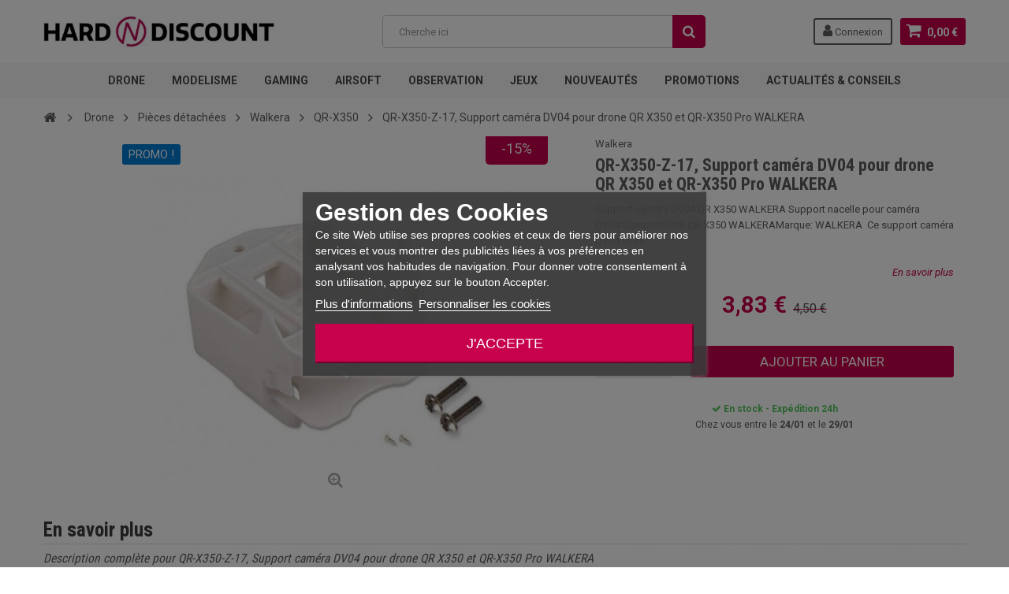

--- FILE ---
content_type: text/html; charset=utf-8
request_url: https://www.hard-n-discount.fr/3180-qr-x350-z-17-support-camera-dv04-pour-drone-qr-x350-et-qr-x350-pro-walkera.html
body_size: 24402
content:
<!DOCTYPE HTML> <!--[if lt IE 7]><html class="no-js lt-ie9 lt-ie8 lt-ie7" lang="fr-fr"><![endif]--> <!--[if IE 7]><html class="no-js lt-ie9 lt-ie8 ie7" lang="fr-fr"><![endif]--> <!--[if IE 8]><html class="no-js lt-ie9 ie8" lang="fr-fr"><![endif]--> <!--[if gt IE 8]><html class="no-js ie9" lang="fr-fr"><![endif]--><html lang="fr-fr"><head><meta charset="utf-8" /><title>QR-X350-Z-17, Support caméra DV04 pour drone QR X350 et QR-X350 Pro WALKERA</title><link rel="canonical" href="https://www.hard-n-discount.fr/3180-qr-x350-z-17-support-camera-dv04-pour-drone-qr-x350-et-qr-x350-pro-walkera.html" /><meta name="description" content="Support caméra DV04 QR X350 WALKERA&nbsp;Support nacelle pour caméra DV04&nbsp;Compatibilité: QR X350 WALKERAMarque: WALKERA&nbsp;&nbsp;Ce support caméra DV04 vous permettra de loger la célèbre caméra DV04 de la marque Walkera.Il vous permettra de loger votre système d&#039;en..." /><meta name="generator" content="PrestaShop" /><meta name="robots" content="index,follow" /><meta name="viewport" content="width=device-width, minimum-scale=1, maximum-scale=1, initial-scale=1.0" /><meta name="apple-mobile-web-app-capable" content="yes" /><link rel="preconnect" href="//analytics.project-web.fr"><link rel="preconnect" href="//cdn.scalapay.com"><link rel="preconnect" href="//cdn1.h-n-d.fr"><link rel="preconnect" href="//fonts.gstatic.com"><link rel="preconnect" href="//googleads.g.doubleclick.net"><link rel="preconnect" href="//izu.hard-n-discount.fr"><link rel="preconnect" href="//js.stripe.com"><link rel="preconnect" href="//pagead2.googlesyndication.com"><link rel="preconnect" href="//script.hotjar.com"><link rel="preconnect" href="//static.hotjar.com"><link rel="preconnect" href="//td.doubleclick.net"><link rel="preconnect" href="//vc.hotjar.io"><link rel="preconnect" href="//www.google.com"><link rel="preconnect" href="//www.google.fr"><link rel="preconnect" href="//www.googletagmanager.com"><link rel="preconnect" href="//www.gstatic.com"><link rel="preload" href="https://cdn1.h-n-d.fr/themes/zro03/fonts/fontawesome-webfont.woff2?v=4.7.0" as="font" type="font/woff2" crossorigin><link rel="preload" href='https://fonts.googleapis.com/css?family=Roboto:400,400italic,500,500italic,700,700italic&subset=latin,greek,cyrillic' as="style"><link rel="preload" href='https://fonts.googleapis.com/css?family=Roboto+Condensed:400,700&subset=latin,greek,cyrillic' as="style"><link rel="apple-touch-icon" sizes="57x57" href="/images/favicons/apple-icon-57x57.png"><link rel="apple-touch-icon" sizes="60x60" href="/images/favicons/apple-icon-60x60.png"><link rel="apple-touch-icon" sizes="72x72" href="/images/favicons/apple-icon-72x72.png"><link rel="apple-touch-icon" sizes="76x76" href="/images/favicons/apple-icon-76x76.png"><link rel="apple-touch-icon" sizes="114x114" href="/images/favicons/apple-icon-114x114.png"><link rel="apple-touch-icon" sizes="120x120" href="/images/favicons/apple-icon-120x120.png"><link rel="apple-touch-icon" sizes="144x144" href="/images/favicons/apple-icon-144x144.png"><link rel="apple-touch-icon" sizes="152x152" href="/images/favicons/apple-icon-152x152.png"><link rel="apple-touch-icon" sizes="180x180" href="/images/favicons/apple-icon-180x180.png"><link rel="icon" type="image/png" sizes="192x192" href="/images/favicons/android-icon-192x192.png"><link rel="icon" type="image/png" sizes="32x32" href="/images/favicons/favicon-32x32.png"><link rel="icon" type="image/png" sizes="96x96" href="/images/favicons/favicon-96x96.png"><link rel="icon" type="image/png" sizes="16x16" href="/images/favicons/favicon-16x16.png"><link rel="shortcut icon" href="/images/favicons/favicon.ico"><link rel="manifest" href="/images/favicons/manifest.json"><link rel="mask-icon" href="/images/favicons/safari-pinned-tab.svg" color="#ff3061"><meta name="msapplication-config" content="/images/favicons/browserconfig.xml" /><meta name="msapplication-TileColor" content="#ffffff"><meta name="msapplication-TileImage" content="/images/favicons/ms-icon-144x144.png"><meta name="theme-color" content="#ffffff"><link href='https://fonts.googleapis.com/css?family=Roboto:400,400italic,500,500italic,700,700italic&subset=latin,greek,cyrillic' rel='stylesheet' type='text/css'><link href='https://fonts.googleapis.com/css?family=Roboto+Condensed:400,700&subset=latin,greek,cyrillic' rel='stylesheet' type='text/css'><link rel="stylesheet" href="https://cdn1.h-n-d.fr/themes/zro03/cache/v_183_4009a9c8f0acc1bebc063049c9d8803d_all.css" type="text/css" media="all" /><link rel="stylesheet" href="https://cdn1.h-n-d.fr/themes/zro03/cache/v_183_8276e17ac4c27497544d23a4758db59e_print.css" type="text/css" media="print" /> <script type="text/javascript">/* <![CDATA[ */;var CUSTOMIZE_TEXTFIELD=1;var FancyboxI18nClose='Fermer';var FancyboxI18nNext='Suivant';var FancyboxI18nPrev='Pr&eacute;c&eacute;dent';var PS_CATALOG_MODE=false;var adtm_activeLink={"id":584,"type":"category"};var adtm_isToggleMode=true;var adtm_menuHamburgerSelector='#menu-icon, .menu-icon';var adtm_stickyOnMobile=true;var ajax_allowed=true;var ajaxsearch=false;var allowBuyWhenOutOfStock=true;var attribute_anchor_separator='-';var attributesCombinations=[];var availableLaterValue='';var availableNowValue='';var baseDir='https://www.hard-n-discount.fr/';var baseUri='https://www.hard-n-discount.fr/';var blocksearch_type='top';var boostmysearch_module_path='/modules/boostmysearch/';var boostmysearch_str_categories='Catégories';var boostmysearch_str_manufacturers='Marques';var boostmysearch_str_show_more_products='Voir plus de produits';var contentOnly=false;var currency={"id":1,"name":"Euro","iso_code":"EUR","iso_code_num":"978","sign":"\u20ac","blank":"1","conversion_rate":"1.000000","deleted":"0","format":"2","decimals":"1","active":"1","prefix":"","suffix":" \u20ac","id_shop_list":null,"force_id":false};var currencyBlank=1;var currencyFormat=2;var currencyISO='EUR';var currencyRate=1;var currencySign='€';var currentDate='2026-01-22 08:18:39';var customerGroupWithoutTax=false;var customizationFields=false;var customizationId=null;var customizationIdMessage='Personnalisation';var default_eco_tax=0;var delete_txt='Supprimer';var displayList=false;var displayPrice=0;var doesntExist='Ce produit n\'existe pas dans cette déclinaison. Vous pouvez néanmoins en sélectionner une autre.';var doesntExistNoMore='Ce produit n\'est plus en stock';var doesntExistNoMoreBut='avec ces options mais reste disponible avec d\'autres options';var ecotaxTax_rate=0;var fieldRequired='Veuillez remplir tous les champs, puis enregistrer votre personnalisation';var freeProductTranslation='Offert !';var freeShippingTranslation='Livraison gratuite !';var generated_date=1769066319;var getFinalDate_url='/modules/zerodeals/ajax_getFinalDate.php';var groupReduction=0;var hasDeliveryAddress=false;var highDPI=true;var idDefaultImage=8135;var id_lang=1;var id_product=3180;var img_dir='https://cdn1.h-n-d.fr/themes/zro03/img/';var img_prod_dir='https://cdn1.h-n-d.fr/img/p/';var img_ps_dir='https://cdn1.h-n-d.fr/img/';var instantsearch=false;var isGuest=0;var isLogged=0;var isMobile=false;var jqZoomEnabled=false;var matomomodule={"url":"https:\/\/analytics.project-web.fr\/","siteid":"8","ecomTracking":"1","disableCookies":"1","trackUserIDs":"0","product":{"sku":"QR X350-Z-17","name":"QR-X350-Z-17, Support cam\u00e9ra DV04 pour drone QR X350 et QR-X350 Pro WALKERA","category":"QR-X350","price":3.825},"cart":{"products":[],"totalprice":0}};var maxQuantityToAllowDisplayOfLastQuantityMessage=0;var minimalQuantity=1;var noTaxForThisProduct=false;var oosHookJsCodeFunctions=[];var page_name='product';var pixel_ids='1074567973671307';var pp_custom_add_to_cart=null;var priceDisplayMethod=0;var priceDisplayPrecision=2;var productAvailableForOrder=true;var productBasePriceTaxExcl=3.75;var productBasePriceTaxExcluded=3.75;var productBasePriceTaxIncl=4.5;var productHasAttributes=false;var productPrice=3.825;var productPriceTaxExcluded=3.75;var productPriceTaxIncluded=4.5;var productPriceWithoutReduction=4.5;var productReference='QR X350-Z-17';var productShowPrice=true;var productUnitPriceRatio=0;var product_fileButtonHtml='Ajouter';var product_fileDefaultHtml='Aucun fichier sélectionné';var product_specific_price={"id_specific_price":"1320","id_specific_price_rule":"0","id_cart":"0","id_product":"3180","id_shop":"0","id_shop_group":"0","id_currency":"0","id_country":"0","id_group":"0","id_customer":"0","id_product_attribute":"0","price":"-1.000000","from_quantity":"1","reduction":"0.150000","reduction_tax":"1","reduction_type":"percentage","from":"2026-01-07 08:00:00","to":"2026-02-03 23:59:00","score":"32"};var quantitiesDisplayAllowed=false;var quantityAvailable=0;var quickView=true;var reduction_percent=15;var reduction_price=0;var removingLinkText='supprimer cet article du panier';var roundMode=2;var single_event_tracking=0;var specific_currency=false;var specific_price=-1;var static_token='52246e17f12903b982c119182834e259';var stock_management=1;var taxRate=20;var toBeDetermined='À définir';var token='52246e17f12903b982c119182834e259';var uploading_in_progress='Envoi en cours, veuillez patienter...';var usingSecureMode=true;var z_progress_bar=0;var z_scroll_top=1;var z_sidebar_mini_cart=1;var z_sticky_menu=1;/* ]]> */</script> <script type="text/javascript" src="https://cdn1.h-n-d.fr/themes/zro03/cache/v_73_b3eaba24859615c888e3dad499260cb8.js"></script> <script type="text/javascript" src="https://www.google.com/recaptcha/api.js?hl=fr-fr"></script> <style type="text/css">.content_scene_cat .content_scene .cat_desc a, a, .btn-link, .table td a.color-myaccount, .page-heading span.heading-counter, .content_sortPagiBar .display li a:hover i, .content_sortPagiBar .display_m li a:hover i, .content_sortPagiBar .display li.selected i, .content_sortPagiBar .display_m li.selected i, .cart_voucher #display_cart_vouchers span, p.payment_module a.cheque:after, p.payment_module a.bankwire:after, p.payment_module a.cash:after, #footer .about-us [class^="icon-"]:before, .rte .feature, .rte .feature2, #my-account ul.myaccount-link-list li a i {color: #C7014C} div.uploader span.action, .btn-default, .btn-default.disabled, .btn-default.disabled:hover, .btn-default.disabled:focus, .btn-default.disabled:active, .btn-default.disabled.active, .btn-default[disabled], .btn-default[disabled]:hover, .btn-default[disabled]:focus, .btn-default[disabled]:active, .btn-default[disabled].active, fieldset[disabled] .btn-default, fieldset[disabled] .btn-default:hover, fieldset[disabled] .btn-default:focus, fieldset[disabled] .btn-default:active, fieldset[disabled] .btn-default.active, input.button_mini:hover, input.button_small:hover, input.button:hover, input.button_large:hover, input.exclusive_mini:hover, input.exclusive_small:hover, input.exclusive:hover, input.exclusive_large:hover, a.button_mini:hover, a.button_small:hover, a.button:hover, a.button_large:hover, a.exclusive_mini:hover, a.exclusive_small:hover, a.exclusive:hover, a.exclusive_large:hover, .button.button-small, .button.ajax_add_to_cart_button, .top-pagination-content ul.pagination li.active > span, .bottom-pagination-content ul.pagination li.active > span, .shopping_cart > a:first-child, .currencies-block-content ul li.selected span, #languages-block-top ul li.selected span, #searchbox .btn.button-search, a.zrss, #footer .social-link .social-icons a:hover, #footer .social-link .social-icons a:active, #footer .social-link .social-icons a:focus, .rte .banner3:hover, .rte .feature:hover, .rte .feature2:hover, .box-info-product .exclusive, ul.product_base_list .hover-box .wishlist a, ul.product_base_list .hover-box .compare a, ul.product_base_list .hover-box .quickview a, #nprogress .bar, .languages-block-top ul li.selected span, .currencies-block-content ul li.selected span {background-color: #C7014C} .nav .open > a, .nav .open > a:hover, .nav .open > a:focus, a.thumbnail:hover, a.thumbnail:focus, .top-pagination-content ul.pagination li.active > span, .bottom-pagination-content ul.pagination li.active > span, .rte .feature:hover, .rte .feature2:hover, #thumbs_list li a:hover, #thumbs_list li a.shown {border-color: #C7014C} .nav .caret, #nprogress .spinner-icon {border-top-color: #C7014C} .nav .caret {border-bottom-color: #C7014C} #nprogress .spinner-icon {border-left-color: #C7014C} .button.button-small:hover, .button.button-small:focus, .button.button-small:active, .button.ajax_add_to_cart_button:hover, .button.ajax_add_to_cart_button:focus, .button.ajax_add_to_cart_button:active, .shopping_cart > a:first-child:hover, #layer_cart .layer_cart_cart .button-container .btn.continue:hover, #searchbox .btn.button-search:hover, .zmenu-nav ul li a > sup, #footer .scroll-top:hover a, .btn-default:hover, .btn-default:focus, .btn-default:active, .btn-default.active, .znav-top > li > a > sup, .zero-popupnewsletter .newsletter-form .button:hover, .box-info-product .exclusive:hover, .box-info-product .exclusive:focus, .box-info-product .exclusive:active, ul.product_base_list .hover-box .wishlist a:hover, ul.product_base_list .hover-box .compare a:hover, ul.product_base_list .hover-box .quickview a:hover {background-color: #3d3d3d} .header-order-detail .free-ship-text, .st-menu-close:hover {color: #3d3d3d} .content_scene_cat .content_scene .cat_desc a:hover, #cms #center_column #admin-action-cms p span, table#product_comparison .remove a:hover, table#product_comparison .comparison_unit_price, a:hover, a:focus, .btn-link:hover, .btn-link:focus, .product-name a:hover, .price, .product-price, .special-price, .product-price.special-price, ul.step li.step_current, .breadcrumb .breadcrumb-wrapper a:hover, .cart_delete a.cart_quantity_delete:hover, a.price_discount_delete:hover, #cart_summary tbody td.cart_total .price, #cart_summary tfoot td#total_price_container, .cart_voucher #display_cart_vouchers span:hover, #instant_search_results a.close:hover, .fancybox-skin .fancybox-close:hover, .cart_block .cart_block_list .remove_link a:hover, .cart_block .cart_block_list .ajax_cart_block_remove_link:hover, #layer_cart .layer_cart_cart .ajax_block_cart_total, #layer_cart .cross:hover, #categories_block_left li span.grower:hover + a, #categories_block_left li a:hover, #categories_block_left li a.selected, .sf-menu > li > ul > li > a:hover, #wishlist_block .ajax_cart_block_remove_link:hover, #module-blockwishlist-mywishlist .wishlistLinkTop ul.display_list a:hover, .block_wishlist_extra #wishlist_button_nopop:hover, #product_comments_block_tab div.comment .comment_details .title_block, #product_comments_block_tab div.comment .comment_details .comment-useful .total-advice, #productscategory_list .product-name a:hover, .zpost .name:hover, #zblog-category li a:hover, #zblog-category li a.selected, .zerodeals-countdown span, .header-services ul > li .icon, .header-services ul > li [class^="icon-"], .header-custom-links ul li .icon, .header-custom-links ul li [class^="icon-"], .header-sidebar-login ul li .icon, .header-sidebar-login ul li [class^="icon-"], .rte .feature2, .nivo-controlNav a, .theme-default .nivo-directionNav a, #my-account ul.myaccount-link-list li a:hover i, #order-opc .page-heading.step-num span, #view_scroll_left:hover:before, #view_scroll_right:hover:before, p.our_price_display, p.our_price_display .price, #listpage_content div.tree_top a:hover:before {color: #c7014c} .button.ajax_add_to_cart_button.added > span:after, .price-percent-reduction, .shopping_cart .ajax_cart_quantity, #layer_cart .layer_cart_cart .button-container .btn.continue, #categories_block_left ul.tree > li > span.grower:hover + a:before, #categories_block_left ul.tree > li > a:hover:before, #zblog-category > .block_content > ul > li > a:hover:before, a.zrss:hover, .zmenu-nav ul li a:hover:before, #footer .scroll-top a, .rte .feature2:hover, .znav-top .category-item li a:hover:before, .zero-popupnewsletter .newsletter-form .button, .zero-popupnewsletter .newsletter-close, .box-info-product .exclusive.added:after, .slick-prev, .slick-next {background-color: #c7014c} #categories_block_left ul.tree > li > span.grower:hover + a:before, #categories_block_left ul.tree > li > a:hover:before, #zblog-category > .block_content > ul > li > a:hover:before, .zmenu-nav ul li a:hover:before, .rte .feature2:hover, .znav-top .category-item li a:hover:before, .rte .banner2 a:before {border-color: #c7014c} .nav a:hover .caret {border-top-color: #c7014c} .nav a:hover .caret {border-bottom-color: #c7014c} .columns-container {background-color: #ffffff} .button.ajax_add_to_cart_button, .btn-default, .box-info-product .exclusive, .button.button-small, ul.product_base_list .hover-box .wishlist a, ul.product_base_list .hover-box .compare a, ul.product_base_list .hover-box .quickview a {background-color: #C7014C} .button.ajax_add_to_cart_button:hover, .btn-default:hover, .box-info-product .exclusive:hover, .button.button-small:hover, ul.product_base_list .hover-box .wishlist a:hover, ul.product_base_list .hover-box .compare a:hover, ul.product_base_list .hover-box .quickview a:hover {background-color: #C7014C} .price, .product-price, p.our_price_display .price, #cart_summary tbody td.cart_total .price {color: #C7014C} .special-price, .product-price.special-price, #cart_summary tfoot td#total_price_container {color: #C7014C}</style><script type="text/javascript">/*  */;var view_page_name="product";var view_js_load=1;var view_js_save=1;var view_category_page=0;var view_brand_page=0;var view_page_number=0;var view_category_page_container='<fieldset class="bestkit_views_category_wrapper ps16" id="bestkit_views_category_recommends_products"><legend>Popular products</legend><div class="products-block"></div></fieldset>';var view_brand_page_container='<fieldset class="bestkit_views_brand_wrapper ps16" id="bestkit_views_brand_recommends_products"><legend>Popular products</legend><div class="products-block"></div></fieldset>';/*  */</script><script type="text/javascript" data-keepinline="true">// instantiate object
	var oGsr = {};
	var bt_msgs = {"delay":"Vous n'avez pas rempli un entier l'option d\u00e9calage","fbId":"Vous n'avez pas rempli un entier l'option Facebook app ID","fbsecret":"Vous n'avez pas rempli l'option Facebook secret","reviewDate":"Vous n'avez pas rempli la date de l'avis","title":"Vous n'avez pas rempli le titre","comment":"Vous n'avez pas rempli le commentaire","report":"Vous n'avez pas rempli le commentaire associ\u00e9 \u00e0 l'avis abusif","rating":"Vous n'avez pas s\u00e9lectionn\u00e9 de note pour l'avis","checkreview":"Vous n'avez pas s\u00e9lectionn\u00e9 d'avis","email":"Vous n'avez pas rempli votre adresse e-mail","status":"Vous n'avez pas s\u00e9lectionn\u00e9 de statut","vouchercode":"Vous n'avez pas rempli le code de r\u00e9duction","voucheramount":"Vous avez laiss\u00e9 0 comme valeur pour le bon de r\u00e9duction","voucherminimum":"Le montant minimum n'est pas un num\u00e9rique","vouchermaximum":"La quantit\u00e9 maximum n'est pas un num\u00e9rique","vouchervalidity":"Vous avez laiss\u00e9 0 pour la dur\u00e9e de validit\u00e9","importMatching":"Vous n'avez pas rempli le nombre de colonnes","reviewModerationTxt":{"1":"Vous n'avez pas rempli votre texte juridique pour utiliser une mod\u00e9ration pour la langue Fran\u00e7ais (French). Cliquez sur la liste d\u00e9roulante des langues afin de remplir correctement les champs dans chaque langue"},"reviewModifyTxt":{"1":"Vous n'avez pas rempli votre texte juridique pour utiliser un outil de modification d'avis pour la langue Fran\u00e7ais (French). Cliquez sur la liste d\u00e9roulante des langues afin de remplir correctement les champs dans chaque langue"},"emailTitle":{"1":"Vous n'avez pas rempli le titre ou le texte avec la langue Fran\u00e7ais (French). Cliquez sur la liste d\u00e9roulante des langues afin de remplir correctement les champs dans chaque langue"},"emaillCategory":{"1":"Vous n'avez pas rempli le label de la cat\u00e9gorie avec la langue Fran\u00e7ais (French). Cliquez sur la liste d\u00e9roulante des langues afin de remplir correctement les champs dans chaque langue"},"emaillProduct":{"1":"Vous n'avez pas rempli le label du produit avec la langue Fran\u00e7ais (French). Cliquez sur la liste d\u00e9roulante des langues afin de remplir correctement les champs dans chaque langue"},"emaillSentence":{"1":"Vous n'avez pas rempli la phrase personnalis\u00e9 du corps de tetxe avec la langue Fran\u00e7ais (French). Cliquez sur la liste d\u00e9roulante des langues afin de remplir correctement les champs dans chaque langue"}};
	var bt_sImgUrl = '/modules/gsnippetsreviews/views/img/';
	var bt_sWebService = '/modules/gsnippetsreviews/ws-gsnippetsreviews.php?bt_token=3fdf871f2d73a99a5cc5b70623982830';
	var sGsrModuleName = 'gsr';
	var bt_aFancyReviewForm = {};
	var bt_aFancyReviewTabForm = {};
	var bt_oScrollTo = {};
	bt_oScrollTo.execute = false;
	var bt_oUseSocialButton = {};
	var bt_oActivateReviewTab = {};
	bt_oActivateReviewTab.run = false;
	var bt_oDeactivateReviewTab = {};
	bt_oDeactivateReviewTab.run = false;
	var bt_aReviewReport = new Array();
	var bt_oCallback = {};
	bt_oCallback.run = false;
	var bt_aStarsRating = new Array();
	var bt_oBxSlider = {};
	bt_oBxSlider.run = false;</script> <script async="" src="https://www.googletagmanager.com/gtag/js?id=AW-1018007410"></script> <script>/*  */;window.dataLayer=window.dataLayer||[];function gtag(){dataLayer.push(arguments);}
gtag('js',new Date());gtag('config','AW-1018007410');/*  */</script> <script>/*  */;(function(h,o,t,j,a,r){h.hj=h.hj||function(){(h.hj.q=h.hj.q||[]).push(arguments)};h._hjSettings={hjid:3509536,hjsv:6};a=o.getElementsByTagName('head')[0];r=o.createElement('script');r.async=1;r.src=t+h._hjSettings.hjid+j+h._hjSettings.hjsv;a.appendChild(r);})(window,document,'https://static.hotjar.com/c/hotjar-','.js?sv=');/*  */</script><script type="text/javascript">/*  */;var lgcookieslaw_reload=1;var lgcookieslaw_block_navigation=1;var lgcookieslaw_banner_position=3;var lgcookieslaw_show_fixed_button=0;var lgcookieslaw_saved_preferences=0;var lgcookieslaw_save_user_consent=1;var lgcookieslaw_banner_url_ajax_controller="https://www.hard-n-discount.fr/module/lgcookieslaw/ajax";var lgcookieslaw_consent_mode_class="lggoogleanalytics-accept";var lgcookieslaw_cookie_values=[];var lgcookieslaw_ajax_calls_token="85660a01f5053e5caeaee96fa0603a40";var lgcookieslaw_reject_cookies_when_closing_banner=0;/*  */</script><script type="text/javascript" src="https://izu.hard-n-discount.fr/js/na/na/u/c350b822e2.js"></script><script type="text/javascript" style="display: none">/*  */;var apc_link="https://www.hard-n-discount.fr/module/advancedpopupcreator/popup";var apc_token="52246e17f12903b982c119182834e259";var apc_product="3180";var apc_category="0";var apc_supplier="0";var apc_manufacturer="0";var apc_cms="";var apc_controller="product";var apc_exit_popups=1;/*  */</script><style>#HOOK_PAYMENT p.payment_module a.scalapay {
    background: url(/themes/zro03/img/alma.png) 15px 12px no-repeat #FFFFFF !important;
    padding: 33px 40px 34px 99px !important;
}
#HOOK_PAYMENT p.payment_module a.scalapay:after {
color: #C7014C !important;
}</style><div style="display: none;"><div class="scalapay-widget scalapay-widget-payIn3" style="opacity: 0.6;scale: 0.8;margin: 0 0 0 5em;"><scalapay-widget style="all: initial;" type="product" min="5" max="2000" logo-size="100" amount-selectors='[&quot;#our_price_display&quot;]' locale="fr" number-of-installments="3" frequency-number="30" currency-position="after" currency-display="symbol" ></scalapay-widget></div></div> <script>/*  */;(()=>{const currentScript=document.currentScript;const observer=new MutationObserver(()=>{const positionElement=document.querySelector(".content_prices")
if(!positionElement||positionElement.parentNode?.querySelector(".scalapay-widget-payIn3")){return;}
const scalapayWidget=currentScript.previousElementSibling.children.item(0).cloneNode(true);positionElement?.insertAdjacentHTML("afterend",scalapayWidget.outerHTML);});observer.observe(document.querySelector("body"),{subtree:true,childList:true,attributes:true});})();/*  */</script> <script>/*  */;(()=>{const esmScript=document.createElement('script');esmScript.src='https://cdn.scalapay.com/widget/v3/js/scalapay-widget.esm.js';esmScript.type='module';document.getElementsByTagName('head')[0].appendChild(esmScript);const widgetScript=document.createElement('script');widgetScript.src='https://cdn.scalapay.com/widget/v3/js/scalapay-widget.js';widgetScript.type='nomodule';document.getElementsByTagName('head')[0].appendChild(widgetScript);})();/*  */</script> <!--[if IE 8]> <script src="https://oss.maxcdn.com/libs/html5shiv/3.7.0/html5shiv.js"></script> <script src="https://oss.maxcdn.com/libs/respond.js/1.3.0/respond.min.js"></script> <![endif]--></head><body id="product" class="product product-3180 product-qr-x350-z-17-support-camera-dv04-pour-drone-qr-x350-et-qr-x350-pro-walkera category-584 category-qr-x350 hide-left-column hide-right-column lang_fr lang_fr"><div class="st-menu st-effect-left"><div class="st-menu-close">Close</div><div id="nav_sidebar_content" class="nav-sidebar-content"><div class="st-menu-title">Menu</div><div id="sidebar_search_content" class="sidebar-search"></div><div class="zmenu-nav "><ul class="root"><li> <a href="https://www.hard-n-discount.fr/261-drone">Drone</a> <span class="grower plus"></span><ul class="dropdown-categories"><li> <a href="https://www.hard-n-discount.fr/10303-drones">Drones</a></li><li> <a href="https://www.hard-n-discount.fr/1033-accessoire-drone">Accessoire drone</a> <span class="grower plus"></span><ul class="dropdown-categories"><li> <a href="https://www.hard-n-discount.fr/369-camera-pour-drone">Camera pour drone</a></li><li> <a href="https://www.hard-n-discount.fr/571-materiel-immersion">Mat&eacute;riel immersion</a></li><li> <a href="https://www.hard-n-discount.fr/869-materiel-de-competition">Mat&eacute;riel de Comp&eacute;tition</a></li></ul></li><li> <a href="https://www.hard-n-discount.fr/661-pieces-detachees">Pi&egrave;ces d&eacute;tach&eacute;es</a> <span class="grower plus"></span><ul class="dropdown-categories"><li> <a href="https://www.hard-n-discount.fr/547-xinxun">XINXUN</a> <span class="grower plus"></span><ul class="dropdown-categories"><li> <a href="https://www.hard-n-discount.fr/360-x30-x30v-x30vl">X30 X30V X30VL</a></li><li> <a href="https://www.hard-n-discount.fr/322-ufo-4-6044">UFO 4 6044</a></li><li> <a href="https://www.hard-n-discount.fr/522-x39-x39v">X39 - X39V</a></li><li> <a href="https://www.hard-n-discount.fr/654-h103v-x119">H103V - X119</a></li></ul></li><li> <a href="https://www.hard-n-discount.fr/591-wltoys">WLTOYS</a> <span class="grower plus"></span><ul class="dropdown-categories"><li> <a href="https://www.hard-n-discount.fr/375-v959">V959</a></li><li> <a href="https://www.hard-n-discount.fr/592-v393">V393</a></li><li> <a href="https://www.hard-n-discount.fr/655-v666-v656-et-v333">V666, V656 et V333</a></li><li> <a href="https://www.hard-n-discount.fr/760-v606">V606</a></li><li> <a href="https://www.hard-n-discount.fr/761-v686-q222">V686 / Q222</a></li><li> <a href="https://www.hard-n-discount.fr/764-v636">V636</a></li></ul></li><li> <a href="https://www.hard-n-discount.fr/546-cheerson">CHEERSON</a> <span class="grower plus"></span><ul class="dropdown-categories"><li> <a href="https://www.hard-n-discount.fr/432-cx-20">CX-20</a></li><li> <a href="https://www.hard-n-discount.fr/567-cx30-cx30s-pnj-smartfly-x-spy-revell">CX30 CX30S / PNJ SmartFly / X-Spy Revell</a></li></ul></li><li> <a href="https://www.hard-n-discount.fr/692-syma">SYMA</a> <span class="grower plus"></span><ul class="dropdown-categories"><li> <a href="https://www.hard-n-discount.fr/503-syma-x6">SYMA X6</a></li><li> <a href="https://www.hard-n-discount.fr/524-x5c-syma">X5C SYMA</a></li><li> <a href="https://www.hard-n-discount.fr/694-x5sc-x5sw-x5hc">X5SC / X5SW / X5HC</a></li><li> <a href="https://www.hard-n-discount.fr/696-syma-x8">Syma X8</a></li><li> <a href="https://www.hard-n-discount.fr/839-syma-x3">Syma X3</a></li><li> <a href="https://www.hard-n-discount.fr/840-syma-x12-et-x12s">Syma X12 et X12S</a></li><li> <a href="https://www.hard-n-discount.fr/823-syma-x11-et-x11c">Syma X11 et X11C</a></li><li> <a href="https://www.hard-n-discount.fr/996-syma-h54w-et-orange-drone">Syma H54W et Orange drone</a></li><li> <a href="https://www.hard-n-discount.fr/1006-x8sw-x8sc-x8-pro">X8SW / X8SC / X8 Pro</a></li></ul></li><li> <a href="https://www.hard-n-discount.fr/685-zoopa-acme">ZOOPA ACME</a> <span class="grower plus"></span><ul class="dropdown-categories"><li> <a href="https://www.hard-n-discount.fr/686-pieces-zoopa-q650">Pi&egrave;ces Zoopa Q650</a></li><li> <a href="https://www.hard-n-discount.fr/703-zoopa-q600-mantis">Zoopa Q600 Mantis</a></li><li> <a href="https://www.hard-n-discount.fr/732-zoopa-q550">Zoopa Q550</a></li></ul></li><li> <a href="https://www.hard-n-discount.fr/583-walkera">Walkera</a> <span class="grower plus"></span><ul class="dropdown-categories"><li> <a href="https://www.hard-n-discount.fr/584-qr-x350">QR-X350</a></li><li> <a href="https://www.hard-n-discount.fr/828-f210-walkera">F210 Walkera</a></li></ul></li><li> <a href="https://www.hard-n-discount.fr/543-helicox-x-urban">HELICOX - X-URBAN</a> <span class="grower plus"></span><ul class="dropdown-categories"><li> <a href="https://www.hard-n-discount.fr/544-6032">6032</a></li><li> <a href="https://www.hard-n-discount.fr/596-6039-x-urban">6039 X-Urban</a></li></ul></li><li> <a href="https://www.hard-n-discount.fr/578-udi-rc">UDI RC</a> <span class="grower plus"></span><ul class="dropdown-categories"><li> <a href="https://www.hard-n-discount.fr/580-u829-u829a">U829, U829A</a></li><li> <a href="https://www.hard-n-discount.fr/715-lark-fpv-u842-1">Lark FPV, U842-1</a></li><li> <a href="https://www.hard-n-discount.fr/579-u818a-u818a-1-et-u818a-plus">U818A, U818A-1 et U818A Plus</a></li></ul></li><li> <a href="https://www.hard-n-discount.fr/586-dji">DJI</a> <span class="grower plus"></span><ul class="dropdown-categories"><li> <a href="https://www.hard-n-discount.fr/587-dji-phantom">DJI Phantom</a></li></ul></li><li> <a href="https://www.hard-n-discount.fr/607-nine-eagles">NINE EAGLES</a> <span class="grower plus"></span><ul class="dropdown-categories"><li> <a href="https://www.hard-n-discount.fr/608-galaxy-visitor-6">Galaxy Visitor 6</a></li></ul></li><li> <a href="https://www.hard-n-discount.fr/551-hubsan">HUBSAN</a> <span class="grower plus"></span><ul class="dropdown-categories"><li> <a href="https://www.hard-n-discount.fr/582-hubsan-h107-carson-modelsport-x4-micro">Hubsan H107 / Carson Modelsport X4 Micro</a></li><li> <a href="https://www.hard-n-discount.fr/827-hubsan-x4-h107d">Hubsan X4 H107D</a></li><li> <a href="https://www.hard-n-discount.fr/814-h501s">H501S</a></li><li> <a href="https://www.hard-n-discount.fr/969-h107d">H107D+</a></li></ul></li><li> <a href="https://www.hard-n-discount.fr/819-yuneec">Yuneec</a> <span class="grower plus"></span><ul class="dropdown-categories"><li> <a href="https://www.hard-n-discount.fr/820-q500-q500-et-q500-4k">Q500, Q500+ et Q500 4K</a></li><li> <a href="https://www.hard-n-discount.fr/821-typhoon-h">Typhoon H</a></li></ul></li><li> <a href="https://www.hard-n-discount.fr/650-jjrc-jamara">JJRC, JAMARA</a> <span class="grower plus"></span><ul class="dropdown-categories"><li> <a href="https://www.hard-n-discount.fr/651-jjrc-chaser-catro-jamara">JJRC Chaser, Catro Jamara</a></li><li> <a href="https://www.hard-n-discount.fr/695-flyscout">Flyscout</a></li><li> <a href="https://www.hard-n-discount.fr/699-jamara-loky-sky-hawkeye">Jamara Loky, Sky Hawkeye</a></li><li> <a href="https://www.hard-n-discount.fr/765-br8604-quadrodrom">BR8604 / QUADRODROM</a></li></ul></li><li> <a href="https://www.hard-n-discount.fr/680-pnj">PNJ</a> <span class="grower plus"></span><ul class="dropdown-categories"><li> <a href="https://www.hard-n-discount.fr/682-pnj-smart-fly">PNJ Smart Fly</a></li><li> <a href="https://www.hard-n-discount.fr/683-toruk-ap10-ap9">Toruk AP10, AP9</a></li></ul></li><li> <a href="https://www.hard-n-discount.fr/688-t2m">T2M</a> <span class="grower plus"></span><ul class="dropdown-categories"><li> <a href="https://www.hard-n-discount.fr/690-spyrit-t5146">Spyrit T5146</a></li><li> <a href="https://www.hard-n-discount.fr/693-spyrit-fpv-t5166">Spyrit FPV T5166</a></li><li> <a href="https://www.hard-n-discount.fr/689-spyrit-max-t5167">Spyrit Max T5167</a></li></ul></li><li> <a href="https://www.hard-n-discount.fr/726-traxxas-latrax">TRAXXAS / LATRAX</a> <span class="grower plus"></span><ul class="dropdown-categories"><li> <a href="https://www.hard-n-discount.fr/731-aton-aton">Aton, Aton+</a></li><li> <a href="https://www.hard-n-discount.fr/727-alias">Alias</a></li></ul></li><li> <a href="https://www.hard-n-discount.fr/777-toy-lab">TOY LAB</a> <span class="grower plus"></span><ul class="dropdown-categories"><li> <a href="https://www.hard-n-discount.fr/778-fly-pro">Fly Pro</a></li><li> <a href="https://www.hard-n-discount.fr/779-shuriken">Shuriken</a></li></ul></li><li> <a href="https://www.hard-n-discount.fr/829-tarot">TAROT</a></li><li> <a href="https://www.hard-n-discount.fr/1011-xk-innovation">XK Innovation</a> <span class="grower plus"></span><ul class="dropdown-categories"><li> <a href="https://www.hard-n-discount.fr/1012-xk-dectect-x380">XK Dectect X380</a></li></ul></li><li> <a href="https://www.hard-n-discount.fr/697-mondo-ultradrone">MONDO ULTRADRONE</a> <span class="grower plus"></span><ul class="dropdown-categories"><li> <a href="https://www.hard-n-discount.fr/733-x31-standard-1ere-version">X31 Standard (1&egrave;re version)</a></li></ul></li><li> <a href="https://www.hard-n-discount.fr/719-mjx">MJX</a> <span class="grower plus"></span><ul class="dropdown-categories"><li> <a href="https://www.hard-n-discount.fr/316-998-v2-mjx-200">998 V2, MJX 200</a></li><li> <a href="https://www.hard-n-discount.fr/720-x600-x600c">X600, X600C</a></li></ul></li><li> <a href="https://www.hard-n-discount.fr/518-amewi">AMEWI</a> <span class="grower plus"></span><ul class="dropdown-categories"><li> <a href="https://www.hard-n-discount.fr/816-amx-51">AMX-51</a></li><li> <a href="https://www.hard-n-discount.fr/889-kestrel">KESTREL</a></li></ul></li></ul></li></ul></li><li> <a href="https://www.hard-n-discount.fr/1039-modelisme">Modelisme</a> <span class="grower plus"></span><ul class="dropdown-categories"><li> <a href="https://www.hard-n-discount.fr/494-voiture-telecommandee">Voiture T&eacute;l&eacute;command&eacute;e</a> <span class="grower plus"></span><ul class="dropdown-categories"><li> <a href="https://www.hard-n-discount.fr/176-voiture-telecommandee-electrique">Voiture t&eacute;l&eacute;command&eacute;e &eacute;lectrique</a></li><li> <a href="https://www.hard-n-discount.fr/476-voiture-thermique">Voiture Thermique</a></li><li> <a href="https://www.hard-n-discount.fr/10330-mini-voiture-rc">Mini voiture RC</a></li><li> <a href="https://www.hard-n-discount.fr/481-demarrage-voiture-thermique">D&eacute;marrage voiture thermique</a></li><li> <a href="https://www.hard-n-discount.fr/480-carburant-voiture">Carburant Voiture</a></li></ul></li><li> <a href="https://www.hard-n-discount.fr/438-avion-telecommande">Avion T&eacute;l&eacute;command&eacute;</a></li><li> <a href="https://www.hard-n-discount.fr/327-helicoptere-telecommande">H&eacute;licopt&egrave;re T&eacute;l&eacute;command&eacute;</a></li><li> <a href="https://www.hard-n-discount.fr/173-bateau-telecommande">Bateau Telecommande</a></li><li> <a href="https://www.hard-n-discount.fr/172-tank-telecommande">Tank T&eacute;l&eacute;command&eacute;</a></li><li> <a href="https://www.hard-n-discount.fr/1043-engin-de-chantier-telecommande">Engin de chantier T&eacute;l&eacute;command&eacute;</a></li><li> <a href="https://www.hard-n-discount.fr/137-materiel-modelisme">Mat&eacute;riel Modelisme</a> <span class="grower plus"></span><ul class="dropdown-categories"><li> <a href="https://www.hard-n-discount.fr/367-batteries-et-accus">Batteries et Accus</a> <span class="grower plus"></span><ul class="dropdown-categories"><li> <a href="https://www.hard-n-discount.fr/975-sac-ignifuge">Sac Ignifuge</a></li><li> <a href="https://www.hard-n-discount.fr/373-les-piles">Les Piles</a></li><li> <a href="https://www.hard-n-discount.fr/738-lipo">LiPo</a> <span class="grower plus"></span><ul class="dropdown-categories"><li> <a href="https://www.hard-n-discount.fr/739-2s">2S</a></li><li> <a href="https://www.hard-n-discount.fr/743-1s">1S</a></li><li> <a href="https://www.hard-n-discount.fr/740-3s">3S</a></li></ul></li><li> <a href="https://www.hard-n-discount.fr/745-nimh">NiMH</a></li></ul></li><li> <a href="https://www.hard-n-discount.fr/374-cosses-et-adaptateurs">Cosses et adaptateurs</a></li><li> <a href="https://www.hard-n-discount.fr/712-variateurs-et-controleurs">Variateurs et Contr&ocirc;leurs</a></li><li> <a href="https://www.hard-n-discount.fr/953-outils-et-outillage">Outils et outillage</a></li><li> <a href="https://www.hard-n-discount.fr/589-valise-et-sac-de-transport">Valise et Sac de Transport</a></li><li> <a href="https://www.hard-n-discount.fr/368-chargeur-modelisme">Chargeur Mod&eacute;lisme</a></li><li> <a href="https://www.hard-n-discount.fr/497-les-moteurs">Les Moteurs</a></li><li> <a href="https://www.hard-n-discount.fr/372-radios">Radios</a></li></ul></li><li> <a href="https://www.hard-n-discount.fr/1040-pieces-detachees-modelisme">Pi&egrave;ces d&eacute;tach&eacute;es mod&eacute;lisme</a> <span class="grower plus"></span><ul class="dropdown-categories"><li> <a href="https://www.hard-n-discount.fr/662-pieces-pour-helicoptere">Pi&egrave;ces pour H&eacute;licopt&egrave;re</a> <span class="grower plus"></span><ul class="dropdown-categories"><li> <a href="https://www.hard-n-discount.fr/545-mjx">MJX</a> <span class="grower plus"></span><ul class="dropdown-categories"><li> <a href="https://www.hard-n-discount.fr/298-mjx-f645-f45">MJX F645-F45</a></li><li> <a href="https://www.hard-n-discount.fr/307-mjx-t640c-t40c">MJX T640C-T40C</a></li><li> <a href="https://www.hard-n-discount.fr/310-mjx-t641c-t41c-helix-cg100">MJX T641C-T41C / HELIX CG100</a></li><li> <a href="https://www.hard-n-discount.fr/317-mjx-t642c-t42c">MJX T642C-T42C</a></li><li> <a href="https://www.hard-n-discount.fr/318-mjx-f646-f46">MJX F646-F46</a></li><li> <a href="https://www.hard-n-discount.fr/475-mjx-f649-f49">MJX F649 F49</a></li></ul></li><li> <a href="https://www.hard-n-discount.fr/361-sky-spy-fpv">SKY SPY FPV</a></li><li> <a href="https://www.hard-n-discount.fr/716-amewi">AMEWI</a> <span class="grower plus"></span><ul class="dropdown-categories"><li> <a href="https://www.hard-n-discount.fr/817-beluga-180">BELUGA 180</a></li><li> <a href="https://www.hard-n-discount.fr/818-beluga-240">BELUGA 240</a></li></ul></li><li> <a href="https://www.hard-n-discount.fr/597-hawkspy">HAWKSPY</a> <span class="grower plus"></span><ul class="dropdown-categories"><li> <a href="https://www.hard-n-discount.fr/598-lt-711">LT-711</a></li></ul></li><li> <a href="https://www.hard-n-discount.fr/787-wltoys">WLToys</a> <span class="grower plus"></span><ul class="dropdown-categories"><li> <a href="https://www.hard-n-discount.fr/790-v911">V911</a></li><li> <a href="https://www.hard-n-discount.fr/789-v913">V913</a></li><li> <a href="https://www.hard-n-discount.fr/788-v912">V912</a></li></ul></li></ul></li><li> <a href="https://www.hard-n-discount.fr/1041-pieces-detachees-voitures-rc">Pi&egrave;ces d&eacute;tach&eacute;es voitures RC</a> <span class="grower plus"></span><ul class="dropdown-categories"><li> <a href="https://www.hard-n-discount.fr/660-pieces-detachees-diverses">Pi&egrave;ces d&eacute;tach&eacute;es diverses</a> <span class="grower plus"></span><ul class="dropdown-categories"><li> <a href="https://www.hard-n-discount.fr/550-pieces-compatibles">Pi&egrave;ces Compatibles</a></li><li> <a href="https://www.hard-n-discount.fr/495-aowei-yama-jax">Aowei Yama / Jax</a></li><li> <a href="https://www.hard-n-discount.fr/383-acme-condor-1-10">ACME CONDOR 1/10</a></li><li> <a href="https://www.hard-n-discount.fr/606-hpi-racing">HPI Racing</a></li><li> <a href="https://www.hard-n-discount.fr/656-haiboxing-x-missile">Haiboxing X-Missile</a></li><li> <a href="https://www.hard-n-discount.fr/751-avioracing">Avioracing</a></li><li> <a href="https://www.hard-n-discount.fr/776-wltoys-l959-et-l202">WLToys (L959 et L202)</a></li><li> <a href="https://www.hard-n-discount.fr/769-maverick">Maverick</a></li><li> <a href="https://www.hard-n-discount.fr/746-traxxas">Traxxas</a></li><li> <a href="https://www.hard-n-discount.fr/990-lrp">LRP</a></li><li> <a href="https://www.hard-n-discount.fr/872-amewi">Amewi</a></li></ul></li><li> <a href="https://www.hard-n-discount.fr/482-les-bougies">Les Bougies</a></li><li> <a href="https://www.hard-n-discount.fr/536-filtre-a-air">Filtre &agrave; air</a></li></ul></li><li> <a href="https://www.hard-n-discount.fr/859-pieces-avion">Pi&egrave;ces avion</a> <span class="grower plus"></span><ul class="dropdown-categories"><li> <a href="https://www.hard-n-discount.fr/439-charnieres-et-guignols">Charnieres et guignols</a></li><li> <a href="https://www.hard-n-discount.fr/860-h301f">H301F</a></li></ul></li><li> <a href="https://www.hard-n-discount.fr/326-pieces-bateaux">Pi&egrave;ces Bateaux</a> <span class="grower plus"></span><ul class="dropdown-categories"><li> <a href="https://www.hard-n-discount.fr/499-helices">H&eacute;lices</a></li><li> <a href="https://www.hard-n-discount.fr/826-yacht-atlantic-et-pacific">Yacht Atlantic et Pacific</a></li></ul></li></ul></li></ul></li><li> <a href="https://www.hard-n-discount.fr/1034-gaming">Gaming</a> <span class="grower plus"></span><ul class="dropdown-categories"><li> <a href="https://www.hard-n-discount.fr/10309-pack-gamer">Pack gamer</a></li><li> <a href="https://www.hard-n-discount.fr/10308-casque-gamer">Casque gamer</a></li><li> <a href="https://www.hard-n-discount.fr/10313-clavier-gamer">Clavier gamer</a></li><li> <a href="https://www.hard-n-discount.fr/10311-souris-gamer">Souris Gamer</a></li><li> <a href="https://www.hard-n-discount.fr/10310-joystick-manette">Joystick - Manette</a></li><li> <a href="https://www.hard-n-discount.fr/10315-simulation-auto">Simulation auto</a></li><li> <a href="https://www.hard-n-discount.fr/10314-microphone">Microphone</a></li><li> <a href="https://www.hard-n-discount.fr/76-support-ecran">Support &eacute;cran</a></li><li> <a href="https://www.hard-n-discount.fr/10304-cables">C&acirc;bles</a> <span class="grower plus"></span><ul class="dropdown-categories"><li> <a href="https://www.hard-n-discount.fr/10306-cable-hdmi">C&acirc;ble HDMI</a></li><li> <a href="https://www.hard-n-discount.fr/10307-cable-rj45">C&acirc;ble RJ45</a></li><li> <a href="https://www.hard-n-discount.fr/10305-cable-audio">C&acirc;ble audio</a></li></ul></li><li> <a href="https://www.hard-n-discount.fr/10312-tapis-de-souris">Tapis de souris</a></li><li> <a href="https://www.hard-n-discount.fr/10316-entretien">Entretien</a></li><li> <a href="https://www.hard-n-discount.fr/10317-divers">Divers</a></li></ul></li><li> <a href="https://www.hard-n-discount.fr/146-airsoft">Airsoft</a> <span class="grower plus"></span><ul class="dropdown-categories"><li> <a href="https://www.hard-n-discount.fr/1028-replique-airsoft">Replique Airsoft</a></li><li> <a href="https://www.hard-n-discount.fr/1029-sniper-airsoft">Sniper Airsoft</a></li><li> <a href="https://www.hard-n-discount.fr/10321-consommable">Consommable</a> <span class="grower plus"></span><ul class="dropdown-categories"><li> <a href="https://www.hard-n-discount.fr/356-bille-airsoft">Bille Airsoft</a></li><li> <a href="https://www.hard-n-discount.fr/1031-cartouche-co2-gaz">Cartouche CO2 / Gaz</a></li><li> <a href="https://www.hard-n-discount.fr/10322-plombs-45mm">Plombs 4.5mm</a></li></ul></li><li> <a href="https://www.hard-n-discount.fr/1030-accessoire-airsoft">Accessoire Airsoft</a> <span class="grower plus"></span><ul class="dropdown-categories"><li> <a href="https://www.hard-n-discount.fr/10323-visee">Vis&eacute;e</a></li><li> <a href="https://www.hard-n-discount.fr/10324-transports">Transports</a></li><li> <a href="https://www.hard-n-discount.fr/10325-rails-et-fixations">Rails et fixations</a></li><li> <a href="https://www.hard-n-discount.fr/10326-entretien">Entretien</a></li><li> <a href="https://www.hard-n-discount.fr/10327-equipements-et-tenues">Equipements et tenues</a></li><li> <a href="https://www.hard-n-discount.fr/10328-chargeurs">Chargeurs</a></li><li> <a href="https://www.hard-n-discount.fr/10329-divers">Divers</a></li></ul></li><li> <a href="https://www.hard-n-discount.fr/913-cible-airsoft">Cible Airsoft</a></li></ul></li><li> <a href="https://www.hard-n-discount.fr/10331-observation">Observation</a> <span class="grower plus"></span><ul class="dropdown-categories"><li> <a href="https://www.hard-n-discount.fr/10301-astronomie">Astronomie</a> <span class="grower plus"></span><ul class="dropdown-categories"><li> <a href="https://www.hard-n-discount.fr/595-telescope-et-lunette-terrestre">T&eacute;lescope et lunette terrestre</a></li><li> <a href="https://www.hard-n-discount.fr/10302-accessoires-telescope">Accessoires t&eacute;l&eacute;scope</a></li></ul></li><li> <a href="https://www.hard-n-discount.fr/605-microscopes">Microscopes</a></li><li> <a href="https://www.hard-n-discount.fr/10332-jumelles">Jumelles</a></li></ul></li><li> <a href="https://www.hard-n-discount.fr/10318-jeux">Jeux</a> <span class="grower plus"></span><ul class="dropdown-categories"><li> <a href="https://www.hard-n-discount.fr/10319-piscine">Piscine</a></li><li> <a href="https://www.hard-n-discount.fr/10320-golf">Golf</a></li></ul></li></ul></div><div class="header-custom-links"><ul><li><a href="/nouveaux-produits">Nouveautés</a></li><li><a href="/promotions">Promotions</a></li></ul></div><div class="header-sidebar-login" id="nav_user_info"><ul><li><a class="account login" href="https://www.hard-n-discount.fr/mon-compte" rel="nofollow" title="Identifiez-vous"> <i class="icon icon-user"></i>CONNEXION </a></li></ul></div><div id="sidebar_language_content" class="sidebar-language"></div><div id="sidebar_currency_content" class="sidebar-currency"></div></div></div><div id="page" class="st-pusher "><div class="header-container"> <header id="header" class=" sidebar-minicart"><div class="banner"></div><div class="main-header clearfix"><div class="container"><div class="header-element" id="header_logo"> <a href="https://www.hard-n-discount.fr/" title="Hard n Discount"> <img class="logo img-responsive" src="https://cdn1.h-n-d.fr/img/hard-n-discount-logo-1625234900.jpg" alt="Hard n Discount" width="350" height="48"/> </a></div><div class="header-element header-element-right shopping_cart_wrapper clearfix"><div class="shopping_cart"> <a href="https://www.hard-n-discount.fr/commande-rapide" title="Voir mon panier" rel="nofollow"> <span class="icon-shopping-cart"></span> <span class="ajax_cart_quantity unvisible">0</span> <span class="ajax_cart_product_txt unvisible">Produit</span> <span class="ajax_cart_product_txt_s unvisible">Produits</span> <span class="ajax_cart_total unvisible"> </span> <span class="ajax_cart_no_product">0,00 €</span> </a><span> </span><div class="cart_block block exclusive" id="z_mini_cart_content"><div class="st-menu-title">Panier</div><div class="block_content"><div class="cart_block_list"><p class="cart_block_no_products"> Aucun produit</p><div class="cart-prices"><div class="cart-prices-line first-line"> <span class="price cart_block_shipping_cost ajax_cart_shipping_cost unvisible"> À définir </span> <span class="unvisible"> Livraison </span></div><div class="cart-prices-line last-line"> <span class="price cart_block_total ajax_block_cart_total">0,00 €</span> <span>Total</span></div></div><p class="cart-buttons"> <a id="button_order_cart" class="btn btn-default" href="https://www.hard-n-discount.fr/commande-rapide" title="Commander" rel="nofollow"> <span> Commander<i class="icon-chevron-right right"></i> </span> </a></p></div></div></div></div></div><div id="layer_cart"><div class="clearfix"><div class="layer_cart_product col-xs-12 col-md-6"> <span class="cross" title="Fermer la fenêtre"></span><div class="title"> <i class="icon-check"></i>Produit ajouté au panier avec succès</div><div class="product-container"><div class="product-image-container layer_cart_img"></div><div class="layer_cart_product_info"> <span id="layer_cart_product_title" class="product-name"></span> <span id="layer_cart_product_attributes"></span><div> <span class="dark">Quantité:</span> <span id="layer_cart_product_quantity"></span></div><div> <strong class="dark">Total</strong> <span id="layer_cart_product_price" class="price product-price"></span></div></div></div></div><div class="layer_cart_cart col-xs-12 col-md-6"><div class="title"> <span class="ajax_cart_product_txt_s unvisible"> Il y a <span class="ajax_cart_quantity">0</span> produits dans votre panier. </span> <span class="ajax_cart_product_txt "> Il y a 1 produit dans votre panier. </span></div><div class="layer_cart_row"> <strong class="dark"> Total produits: TTC </strong> <span class="price ajax_block_products_total"> </span></div><div class="layer_cart_row"> <strong class="dark unvisible"> Frais de port:&nbsp;TTC </strong> <span class="price ajax_cart_shipping_cost unvisible"> À définir </span></div><div class="layer_cart_row"> <strong class="dark"> Total: TTC </strong> <span class="ajax_block_cart_total"> </span></div><div class="button-container"> <span class="continue btn btn-default" title="Continuer mes achats"> <span> <i class="icon-chevron-left left"></i>Continuer mes achats </span> </span> <a class="btn btn-default" href="https://www.hard-n-discount.fr/commande-rapide" title="Commander" rel="nofollow"> <span> Commander<i class="icon-chevron-right right"></i> </span> </a></div></div></div><div class="crossseling"></div></div><div class="layer_cart_overlay"></div><div id="header_user_info" class="header-element header-element-right header-login hidden-xs"><ul><li><a class="account login" href="https://www.hard-n-discount.fr/mon-compte" rel="nofollow" title="Identifiez-vous"> <i class="icon icon-user"></i> Connexion </a></li></ul></div><div id="search_block_top" class="hidden-xs"><form id="searchbox" method="get" action="//www.hard-n-discount.fr/recherche" > <input type="hidden" name="controller" value="search" /> <input type="hidden" name="orderby" value="position" /> <input type="hidden" name="orderway" value="desc" /> <input class="search_query form-control" type="text" id="search_query_top" name="search_query" placeholder="Cherche ici" value="" /> <button type="submit" name="submit_search" class="btn button-search"> <span>Rechercher</span> </button></form></div></div><div class="clear"></div><div id="_desktop_top_menu" class="adtm_menu_container "><div id="adtm_menu" data-open-method="1" data-sticky="1" class="container" data-active-id="584" data-active-type="category"><div id="adtm_menu_inner" class="clearfix advtm_open_on_hover"><ul id="menu"><li class="li-niveau1 advtm_menu_toggle"> <a class="a-niveau1 adtm_toggle_menu_button"><span class="advtm_menu_span adtm_toggle_menu_button_text">Menu</span></a></li><li class="li-niveau1 advtm_menu_1 sub"> <a href="https://www.hard-n-discount.fr/261-drone" title="Drone" class=" a-niveau1" data-type="category" data-id="261"><span class="advtm_menu_span advtm_menu_span_1">Drone</span></a><div class="adtm_sub"><table class="columnWrapTable"><tr><td class="adtm_column_wrap_td advtm_column_wrap_td_1"><div class="adtm_column_wrap advtm_column_wrap_1"><div class="adtm_column_wrap_sizer">&nbsp;</div><div class="adtm_column adtm_column_3"> <span class="column_wrap_title"> <a href="https://www.hard-n-discount.fr/10303-drones" title="Drones" class="" data-type="category" data-id="10303">Drones</a> </span></div><div class="adtm_column adtm_column_1"> <span class="column_wrap_title"> <a href="https://www.hard-n-discount.fr/1033-accessoire-drone" title="Accessoire drone" class="" data-type="category" data-id="1033">Accessoire drone</a> </span><ul class="adtm_elements adtm_elements_1"><li class=""> <a href="https://www.hard-n-discount.fr/369-camera-pour-drone" title="Camera pour drone" class="" data-type="category" data-id="369">Camera pour drone</a></li><li class=""> <a href="https://www.hard-n-discount.fr/571-materiel-immersion" title="Mat&eacute;riel immersion" class="" data-type="category" data-id="571">Mat&eacute;riel immersion</a></li><li class=""> <a href="https://www.hard-n-discount.fr/869-materiel-de-competition" title="Mat&eacute;riel de Comp&eacute;tition" class="" data-type="category" data-id="869">Mat&eacute;riel de Comp&eacute;tition</a></li></ul></div></div></td><td class="adtm_column_wrap_td advtm_column_wrap_td_2"><div class="adtm_column_wrap advtm_column_wrap_2"><div class="adtm_column_wrap_sizer">&nbsp;</div><div class="adtm_column adtm_column_8"> <span class="column_wrap_title"> <a href="https://www.hard-n-discount.fr/661-pieces-detachees" title="Pi&egrave;ces d&eacute;tach&eacute;es" class="" data-type="category" data-id="661">Pi&egrave;ces d&eacute;tach&eacute;es</a> </span><ul class="adtm_elements adtm_elements_8"><li class=""> <a href="https://www.hard-n-discount.fr/591-wltoys" title="WLTOYS" class="" data-type="category" data-id="591">WLTOYS</a></li><li class=""> <a href="https://www.hard-n-discount.fr/692-syma" title="SYMA" class="" data-type="category" data-id="692">SYMA</a></li><li class=""> <a href="https://www.hard-n-discount.fr/583-walkera" title="Walkera" class="" data-type="category" data-id="583">Walkera</a></li><li class=""> <a href="https://www.hard-n-discount.fr/578-udi-rc" title="UDI RC" class="" data-type="category" data-id="578">UDI RC</a></li><li class=""> <a href="https://www.hard-n-discount.fr/551-hubsan" title="HUBSAN" class="" data-type="category" data-id="551">HUBSAN</a></li><li class=""> <a href="https://www.hard-n-discount.fr/819-yuneec" title="Yuneec" class="" data-type="category" data-id="819">Yuneec</a></li><li class=""> <a href="https://www.hard-n-discount.fr/726-traxxas-latrax" title="TRAXXAS / LATRAX" class="" data-type="category" data-id="726">TRAXXAS / LATRAX</a></li><li class=""> <a href="https://www.hard-n-discount.fr/518-amewi" title="AMEWI" class="" data-type="category" data-id="518">AMEWI</a></li><li class=""> <a href="/661-pieces-detachees" title="Voir plus de marques..." class="" >Voir plus de marques...</a></li></ul></div></div></td><td class="adtm_column_wrap_td advtm_column_wrap_td_3"><div class="adtm_column_wrap advtm_column_wrap_3"><div class="adtm_column_wrap_sizer">&nbsp;</div></div></td><td class="adtm_column_wrap_td advtm_column_wrap_td_4"><div class="adtm_column_wrap advtm_column_wrap_4"><div class="adtm_column_wrap_sizer">&nbsp;</div><div class="adtm_column adtm_column_6"> <span class="column_wrap_title"> <a href="/10602-drone-fpv-x15-wifi-syma-24-ghz-rtf.html" title="" class="" ><img src="//cdn1.h-n-d.fr/modules/pm_advancedtopmenu/column_icons/6-fr.jpg" alt="" title="" width="270" height="272" class="adtm_menu_icon img-responsive img-fluid" /></a> </span></div></div></td></tr></table></div></li><li class="li-niveau1 advtm_menu_2 sub"> <a href="https://www.hard-n-discount.fr/1039-modelisme" title="Modelisme" class=" a-niveau1" data-type="category" data-id="1039"><span class="advtm_menu_span advtm_menu_span_2">Modelisme</span></a><div class="adtm_sub"><table class="columnWrapTable"><tr><td class="adtm_column_wrap_td advtm_column_wrap_td_5"><div class="adtm_column_wrap advtm_column_wrap_5"><div class="adtm_column_wrap_sizer">&nbsp;</div><div class="adtm_column adtm_column_15"> <span class="column_wrap_title"> <a href="https://www.hard-n-discount.fr/438-avion-telecommande" title="Avion T&eacute;l&eacute;command&eacute;" class="" data-type="category" data-id="438">Avion T&eacute;l&eacute;command&eacute;</a> </span></div><div class="adtm_column adtm_column_11"> <span class="column_wrap_title"> <a href="https://www.hard-n-discount.fr/173-bateau-telecommande" title="Bateau Telecommande" class="" data-type="category" data-id="173">Bateau Telecommande</a> </span></div><div class="adtm_column adtm_column_14"> <span class="column_wrap_title"> <a href="https://www.hard-n-discount.fr/327-helicoptere-telecommande" title="H&eacute;licopt&egrave;re T&eacute;l&eacute;command&eacute;" class="" data-type="category" data-id="327">H&eacute;licopt&egrave;re T&eacute;l&eacute;command&eacute;</a> </span></div><div class="adtm_column adtm_column_10"> <span class="column_wrap_title"> <a href="https://www.hard-n-discount.fr/172-tank-telecommande" title="Tank T&eacute;l&eacute;command&eacute;" class="" data-type="category" data-id="172">Tank T&eacute;l&eacute;command&eacute;</a> </span></div><div class="adtm_column adtm_column_16"> <span class="column_wrap_title"> <a href="https://www.hard-n-discount.fr/1043-engin-de-chantier-telecommande" title="Engin de chantier T&eacute;l&eacute;command&eacute;" class="" data-type="category" data-id="1043">Engin de chantier T&eacute;l&eacute;command&eacute;</a> </span></div></div></td><td class="adtm_column_wrap_td advtm_column_wrap_td_6"><div class="adtm_column_wrap advtm_column_wrap_6"><div class="adtm_column_wrap_sizer">&nbsp;</div><div class="adtm_column adtm_column_12"> <span class="column_wrap_title"> <a href="https://www.hard-n-discount.fr/494-voiture-telecommandee" title="Voiture T&eacute;l&eacute;command&eacute;e" class="" data-type="category" data-id="494">Voiture T&eacute;l&eacute;command&eacute;e</a> </span><ul class="adtm_elements adtm_elements_12"><li class=""> <a href="https://www.hard-n-discount.fr/176-voiture-telecommandee-electrique" title="Voiture t&eacute;l&eacute;command&eacute;e &eacute;lectrique" class="" data-type="category" data-id="176">Voiture t&eacute;l&eacute;command&eacute;e &eacute;lectrique</a></li><li class=""> <a href="https://www.hard-n-discount.fr/476-voiture-thermique" title="Voiture Thermique" class="" data-type="category" data-id="476">Voiture Thermique</a></li><li class=""> <a href="https://www.hard-n-discount.fr/10330-mini-voiture-rc" title="Mini voiture RC" class="" data-type="category" data-id="10330">Mini voiture RC</a></li><li class=""> <a href="https://www.hard-n-discount.fr/481-demarrage-voiture-thermique" title="D&eacute;marrage voiture thermique" class="" data-type="category" data-id="481">D&eacute;marrage voiture thermique</a></li><li class=""> <a href="https://www.hard-n-discount.fr/480-carburant-voiture" title="Carburant Voiture" class="" data-type="category" data-id="480">Carburant Voiture</a></li></ul></div><div class="adtm_column adtm_column_9"> <span class="column_wrap_title"> <a href="https://www.hard-n-discount.fr/1040-pieces-detachees-modelisme" title="Pi&egrave;ces d&eacute;tach&eacute;es mod&eacute;lisme" class="" data-type="category" data-id="1040">Pi&egrave;ces d&eacute;tach&eacute;es mod&eacute;lisme</a> </span><ul class="adtm_elements adtm_elements_9"><li class=""> <a href="https://www.hard-n-discount.fr/662-pieces-pour-helicoptere" title="Pi&egrave;ces pour H&eacute;licopt&egrave;re" class="" data-type="category" data-id="662">Pi&egrave;ces pour H&eacute;licopt&egrave;re</a></li><li class=""> <a href="https://www.hard-n-discount.fr/1041-pieces-detachees-voitures-rc" title="Pi&egrave;ces d&eacute;tach&eacute;es voitures RC" class="" data-type="category" data-id="1041">Pi&egrave;ces d&eacute;tach&eacute;es voitures RC</a></li><li class=""> <a href="https://www.hard-n-discount.fr/859-pieces-avion" title="Pi&egrave;ces avion" class="" data-type="category" data-id="859">Pi&egrave;ces avion</a></li><li class=""> <a href="https://www.hard-n-discount.fr/326-pieces-bateaux" title="Pi&egrave;ces Bateaux" class="" data-type="category" data-id="326">Pi&egrave;ces Bateaux</a></li></ul></div></div></td><td class="adtm_column_wrap_td advtm_column_wrap_td_7"><div class="adtm_column_wrap advtm_column_wrap_7"><div class="adtm_column_wrap_sizer">&nbsp;</div><div class="adtm_column adtm_column_13"> <span class="column_wrap_title"> <a href="https://www.hard-n-discount.fr/137-materiel-modelisme" title="Mat&eacute;riel Modelisme" class="" data-type="category" data-id="137">Mat&eacute;riel Modelisme</a> </span><ul class="adtm_elements adtm_elements_13"><li class=""> <a href="https://www.hard-n-discount.fr/367-batteries-et-accus" title="Batteries et Accus" class="" data-type="category" data-id="367">Batteries et Accus</a></li><li class=""> <a href="https://www.hard-n-discount.fr/374-cosses-et-adaptateurs" title="Cosses et adaptateurs" class="" data-type="category" data-id="374">Cosses et adaptateurs</a></li><li class=""> <a href="https://www.hard-n-discount.fr/712-variateurs-et-controleurs" title="Variateurs et Contr&ocirc;leurs" class="" data-type="category" data-id="712">Variateurs et Contr&ocirc;leurs</a></li><li class=""> <a href="https://www.hard-n-discount.fr/953-outils-et-outillage" title="Outils et outillage" class="" data-type="category" data-id="953">Outils et outillage</a></li><li class=""> <a href="https://www.hard-n-discount.fr/589-valise-et-sac-de-transport" title="Valise et Sac de Transport" class="" data-type="category" data-id="589">Valise et Sac de Transport</a></li><li class=""> <a href="https://www.hard-n-discount.fr/368-chargeur-modelisme" title="Chargeur Mod&eacute;lisme" class="" data-type="category" data-id="368">Chargeur Mod&eacute;lisme</a></li><li class=""> <a href="https://www.hard-n-discount.fr/497-les-moteurs" title="Les Moteurs" class="" data-type="category" data-id="497">Les Moteurs</a></li><li class=""> <a href="https://www.hard-n-discount.fr/372-radios" title="Radios" class="" data-type="category" data-id="372">Radios</a></li></ul></div></div></td><td class="adtm_column_wrap_td advtm_column_wrap_td_9"><div class="adtm_column_wrap advtm_column_wrap_9"><div class="adtm_column_wrap_sizer">&nbsp;</div><div class="adtm_column adtm_column_61"> <span class="column_wrap_title"> <a href="/9887-voiture-rc-brushless-monster-truck-storm-amx-6-1-6-eme-artr.html" title="" class="" ><img src="//cdn1.h-n-d.fr/modules/pm_advancedtopmenu/column_icons/61-fr.jpg" alt="" title="" width="270" height="272" class="adtm_menu_icon img-responsive img-fluid" /></a> </span></div></div></td></tr></table></div></li><li class="li-niveau1 advtm_menu_3 sub"> <a href="https://www.hard-n-discount.fr/1034-gaming" title="Gaming" class=" a-niveau1" data-type="category" data-id="1034"><span class="advtm_menu_span advtm_menu_span_3">Gaming</span></a><div class="adtm_sub"><table class="columnWrapTable"><tr><td class="adtm_column_wrap_td advtm_column_wrap_td_10"><div class="adtm_column_wrap advtm_column_wrap_10"><div class="adtm_column_wrap_sizer">&nbsp;</div><div class="adtm_column adtm_column_75"> <span class="column_wrap_title"> <a href="https://www.hard-n-discount.fr/10309-pack-gamer" title="Pack gamer" class="" data-type="category" data-id="10309">Pack gamer</a> </span></div><div class="adtm_column adtm_column_74"> <span class="column_wrap_title"> <a href="https://www.hard-n-discount.fr/10308-casque-gamer" title="Casque gamer" class="" data-type="category" data-id="10308">Casque gamer</a> </span></div><div class="adtm_column adtm_column_79"> <span class="column_wrap_title"> <a href="https://www.hard-n-discount.fr/10313-clavier-gamer" title="Clavier gamer" class="" data-type="category" data-id="10313">Clavier gamer</a> </span></div><div class="adtm_column adtm_column_77"> <span class="column_wrap_title"> <a href="https://www.hard-n-discount.fr/10311-souris-gamer" title="Souris Gamer" class="" data-type="category" data-id="10311">Souris Gamer</a> </span></div><div class="adtm_column adtm_column_76"> <span class="column_wrap_title"> <a href="https://www.hard-n-discount.fr/10310-joystick-manette" title="Joystick - Manette" class="" data-type="category" data-id="10310">Joystick - Manette</a> </span></div><div class="adtm_column adtm_column_81"> <span class="column_wrap_title"> <a href="https://www.hard-n-discount.fr/10315-simulation-auto" title="Simulation auto" class="" data-type="category" data-id="10315">Simulation auto</a> </span></div><div class="adtm_column adtm_column_80"> <span class="column_wrap_title"> <a href="https://www.hard-n-discount.fr/10314-microphone" title="Microphone" class="" data-type="category" data-id="10314">Microphone</a> </span></div></div></td><td class="adtm_column_wrap_td advtm_column_wrap_td_12"><div class="adtm_column_wrap advtm_column_wrap_12"><div class="adtm_column_wrap_sizer">&nbsp;</div><div class="adtm_column adtm_column_56"> <span class="column_wrap_title"> <a href="https://www.hard-n-discount.fr/76-support-ecran" title="Support &eacute;cran" class="" data-type="category" data-id="76">Support &eacute;cran</a> </span></div><div class="adtm_column adtm_column_73"> <span class="column_wrap_title"> <a href="https://www.hard-n-discount.fr/10304-cables" title="C&acirc;bles" class="" data-type="category" data-id="10304">C&acirc;bles</a> </span><ul class="adtm_elements adtm_elements_73"><li class=""> <a href="https://www.hard-n-discount.fr/10306-cable-hdmi" title="C&acirc;ble HDMI" class="" data-type="category" data-id="10306">C&acirc;ble HDMI</a></li><li class=""> <a href="https://www.hard-n-discount.fr/10307-cable-rj45" title="C&acirc;ble RJ45" class="" data-type="category" data-id="10307">C&acirc;ble RJ45</a></li><li class=""> <a href="https://www.hard-n-discount.fr/10305-cable-audio" title="C&acirc;ble audio" class="" data-type="category" data-id="10305">C&acirc;ble audio</a></li></ul></div><div class="adtm_column adtm_column_78"> <span class="column_wrap_title"> <a href="https://www.hard-n-discount.fr/10312-tapis-de-souris" title="Tapis de souris" class="" data-type="category" data-id="10312">Tapis de souris</a> </span></div><div class="adtm_column adtm_column_82"> <span class="column_wrap_title"> <a href="https://www.hard-n-discount.fr/10316-entretien" title="Entretien" class="" data-type="category" data-id="10316">Entretien</a> </span></div><div class="adtm_column adtm_column_83"> <span class="column_wrap_title"> <a href="https://www.hard-n-discount.fr/10317-divers" title="Divers" class="" data-type="category" data-id="10317">Divers</a> </span></div></div></td><td class="adtm_column_wrap_td advtm_column_wrap_td_13"><div class="adtm_column_wrap advtm_column_wrap_13"><div class="adtm_column_wrap_sizer">&nbsp;</div><div class="adtm_column adtm_column_69"> <span class="column_wrap_title"> <a href="/123_spirit-of-gamer" title="" class="" ><img src="//cdn1.h-n-d.fr/modules/pm_advancedtopmenu/column_icons/69-fr.jpg" alt="" title="" width="242" height="100" class="adtm_menu_icon img-responsive img-fluid" /></a> </span></div><div class="adtm_column adtm_column_70"> <span class="column_wrap_title"> <a href="/127_freaks-and-geeks" title="" class="" ><img src="//cdn1.h-n-d.fr/modules/pm_advancedtopmenu/column_icons/70-fr.jpg" alt="" title="" width="242" height="100" class="adtm_menu_icon img-responsive img-fluid" /></a> </span></div></div></td><td class="adtm_column_wrap_td advtm_column_wrap_td_35"><div class="adtm_column_wrap advtm_column_wrap_35"><div class="adtm_column_wrap_sizer">&nbsp;</div><div class="adtm_column adtm_column_62"> <span class="column_wrap_title"> <a href="/9081-clavier-mecanique-gamer-xpert-k700-pour-pc-xbox-one-et-ps4.html" title="" class="" ><img src="//cdn1.h-n-d.fr/modules/pm_advancedtopmenu/column_icons/62-fr.jpg" alt="" title="" width="270" height="272" class="adtm_menu_icon img-responsive img-fluid" /></a> </span></div></div></td></tr></table></div></li><li class="li-niveau1 advtm_menu_4 sub"> <a href="https://www.hard-n-discount.fr/146-airsoft" title="Airsoft" class=" a-niveau1" data-type="category" data-id="146"><span class="advtm_menu_span advtm_menu_span_4">Airsoft</span></a><div class="adtm_sub"><table class="columnWrapTable"><tr><td class="adtm_column_wrap_td advtm_column_wrap_td_11"><div class="adtm_column_wrap advtm_column_wrap_11"><div class="adtm_column_wrap_sizer">&nbsp;</div><div class="adtm_column adtm_column_20"> <span class="column_wrap_title"> <a href="https://www.hard-n-discount.fr/1028-replique-airsoft" title="Replique Airsoft" class="" data-type="category" data-id="1028">Replique Airsoft</a> </span></div><div class="adtm_column adtm_column_24"> <span class="column_wrap_title"> <a href="https://www.hard-n-discount.fr/1029-sniper-airsoft" title="Sniper Airsoft" class="" data-type="category" data-id="1029">Sniper Airsoft</a> </span></div><div class="adtm_column adtm_column_86"> <span class="column_wrap_title"> <a href="https://www.hard-n-discount.fr/10321-consommable" title="Consommable" class="" data-type="category" data-id="10321">Consommable</a> </span><ul class="adtm_elements adtm_elements_86"><li class=""> <a href="https://www.hard-n-discount.fr/356-bille-airsoft" title="Bille Airsoft" class="" data-type="category" data-id="356">Bille Airsoft</a></li><li class=""> <a href="https://www.hard-n-discount.fr/1031-cartouche-co2-gaz" title="Cartouche CO2 / Gaz" class="" data-type="category" data-id="1031">Cartouche CO2 / Gaz</a></li><li class=""> <a href="https://www.hard-n-discount.fr/10322-plombs-45mm" title="Plombs 4.5mm" class="" data-type="category" data-id="10322">Plombs 4.5mm</a></li></ul></div></div></td><td class="adtm_column_wrap_td advtm_column_wrap_td_14"><div class="adtm_column_wrap advtm_column_wrap_14"><div class="adtm_column_wrap_sizer">&nbsp;</div><div class="adtm_column adtm_column_21"> <span class="column_wrap_title"> <a href="https://www.hard-n-discount.fr/1030-accessoire-airsoft" title="Accessoire Airsoft" class="" data-type="category" data-id="1030">Accessoire Airsoft</a> </span><ul class="adtm_elements adtm_elements_21"><li class=""> <a href="https://www.hard-n-discount.fr/10323-visee" title="Vis&eacute;e" class="" data-type="category" data-id="10323">Vis&eacute;e</a></li><li class=""> <a href="https://www.hard-n-discount.fr/10324-transports" title="Transports" class="" data-type="category" data-id="10324">Transports</a></li><li class=""> <a href="https://www.hard-n-discount.fr/10325-rails-et-fixations" title="Rails et fixations" class="" data-type="category" data-id="10325">Rails et fixations</a></li><li class=""> <a href="https://www.hard-n-discount.fr/10326-entretien" title="Entretien" class="" data-type="category" data-id="10326">Entretien</a></li><li class=""> <a href="https://www.hard-n-discount.fr/10327-equipements-et-tenues" title="Equipements et tenues" class="" data-type="category" data-id="10327">Equipements et tenues</a></li><li class=""> <a href="https://www.hard-n-discount.fr/10328-chargeurs" title="Chargeurs" class="" data-type="category" data-id="10328">Chargeurs</a></li><li class=""> <a href="https://www.hard-n-discount.fr/10329-divers" title="Divers" class="" data-type="category" data-id="10329">Divers</a></li></ul></div><div class="adtm_column adtm_column_23"> <span class="column_wrap_title"> <a href="https://www.hard-n-discount.fr/913-cible-airsoft" title="Cible Airsoft" class="" data-type="category" data-id="913">Cible Airsoft</a> </span></div></div></td><td class="adtm_column_wrap_td advtm_column_wrap_td_15"><div class="adtm_column_wrap advtm_column_wrap_15"><div class="adtm_column_wrap_sizer">&nbsp;</div><div class="adtm_column adtm_column_68"> <span class="column_wrap_title"> <a href="/75_cybergun" title="" class="" ><img src="//cdn1.h-n-d.fr/modules/pm_advancedtopmenu/column_icons/68-fr.jpg" alt="" title="" width="242" height="100" class="adtm_menu_icon img-responsive img-fluid" /></a> </span></div></div></td><td class="adtm_column_wrap_td advtm_column_wrap_td_36"><div class="adtm_column_wrap advtm_column_wrap_36"><div class="adtm_column_wrap_sizer">&nbsp;</div><div class="adtm_column adtm_column_63"> <span class="column_wrap_title"> <a href="/9910-replique-airsoft-colt-m4-hornet-blue-fox-ed-aeg-full-metal-mosfet.html" title="" class="" ><img src="//cdn1.h-n-d.fr/modules/pm_advancedtopmenu/column_icons/63-fr.jpg" alt="" title="" width="270" height="272" class="adtm_menu_icon img-responsive img-fluid" /></a> </span></div></div></td></tr></table></div></li><li class="li-niveau1 advtm_menu_13 sub"> <a href="https://www.hard-n-discount.fr/10331-observation" title="Observation" class=" a-niveau1" data-type="category" data-id="10331"><span class="advtm_menu_span advtm_menu_span_13">Observation</span></a><div class="adtm_sub"><table class="columnWrapTable"><tr><td class="adtm_column_wrap_td advtm_column_wrap_td_37"><div class="adtm_column_wrap advtm_column_wrap_37"><div class="adtm_column_wrap_sizer">&nbsp;</div><div class="adtm_column adtm_column_88"> <span class="column_wrap_title"> <a href="https://www.hard-n-discount.fr/10301-astronomie" title="Astronomie" class="" data-type="category" data-id="10301">Astronomie</a> </span><ul class="adtm_elements adtm_elements_88"><li class=""> <a href="https://www.hard-n-discount.fr/595-telescope-et-lunette-terrestre" title="T&eacute;lescope et lunette terrestre" class="" data-type="category" data-id="595">T&eacute;lescope et lunette terrestre</a></li><li class=""> <a href="https://www.hard-n-discount.fr/10302-accessoires-telescope" title="Accessoires t&eacute;l&eacute;scope" class="" data-type="category" data-id="10302">Accessoires t&eacute;l&eacute;scope</a></li></ul></div><div class="adtm_column adtm_column_72"> <span class="column_wrap_title"> <a href="https://www.hard-n-discount.fr/605-microscopes" title="Microscopes" class="" data-type="category" data-id="605">Microscopes</a> </span></div><div class="adtm_column adtm_column_90"> <span class="column_wrap_title"> <a href="https://www.hard-n-discount.fr/10332-jumelles" title="Jumelles" class="" data-type="category" data-id="10332">Jumelles</a> </span></div></div></td><td class="adtm_column_wrap_td advtm_column_wrap_td_39"><div class="adtm_column_wrap advtm_column_wrap_39"><div class="adtm_column_wrap_sizer">&nbsp;</div></div></td><td class="adtm_column_wrap_td advtm_column_wrap_td_40"><div class="adtm_column_wrap advtm_column_wrap_40"><div class="adtm_column_wrap_sizer">&nbsp;</div><div class="adtm_column adtm_column_89"> <span class="column_wrap_title"> <a href="/11217-microscope-gris-labzz-m101-levenhuk-avec-kit-d-experience-k50.html" title="" class="" ><img src="//cdn1.h-n-d.fr/modules/pm_advancedtopmenu/column_icons/89-fr.jpg" alt="" title="" width="270" height="272" class="adtm_menu_icon img-responsive img-fluid" /></a> </span></div></div></td><td class="adtm_column_wrap_td advtm_column_wrap_td_41"><div class="adtm_column_wrap advtm_column_wrap_41"><div class="adtm_column_wrap_sizer">&nbsp;</div><div class="adtm_column adtm_column_87"> <span class="column_wrap_title"> <a href="/9104-pack-telescope-xxl-astrophotographie-1400-150-avec-lunette-astronomique-zoom-et-accessoires.html" title="" class="" ><img src="//cdn1.h-n-d.fr/modules/pm_advancedtopmenu/column_icons/87-fr.jpg" alt="" title="" width="270" height="272" class="adtm_menu_icon img-responsive img-fluid" /></a> </span></div></div></td></tr></table></div></li><li class="li-niveau1 advtm_menu_15 sub"> <a href="https://www.hard-n-discount.fr/10318-jeux" title="Jeux" class=" a-niveau1" data-type="category" data-id="10318"><span class="advtm_menu_span advtm_menu_span_15">Jeux</span></a><div class="adtm_sub"><table class="columnWrapTable"><tr><td class="adtm_column_wrap_td advtm_column_wrap_td_38"><div class="adtm_column_wrap advtm_column_wrap_38"><div class="adtm_column_wrap_sizer">&nbsp;</div><div class="adtm_column adtm_column_84"> <span class="column_wrap_title"> <a href="https://www.hard-n-discount.fr/10319-piscine" title="Piscine" class="" data-type="category" data-id="10319">Piscine</a> </span></div><div class="adtm_column adtm_column_85"> <span class="column_wrap_title"> <a href="https://www.hard-n-discount.fr/10320-golf" title="Golf" class="" data-type="category" data-id="10320">Golf</a> </span></div></div></td></tr></table></div></li><li class="li-niveau1 advtm_menu_9 menuHaveNoMobileSubMenu"> <a href="/nouveaux-produits" title="Nouveaut&eacute;s" class=" a-niveau1" ><span class="advtm_menu_span advtm_menu_span_9">Nouveaut&eacute;s</span></a></li><li class="li-niveau1 advtm_menu_10 menuHaveNoMobileSubMenu"> <a href="/promotions" title="Promotions" class=" a-niveau1" ><span class="advtm_menu_span advtm_menu_span_10">Promotions</span></a></li><li class="li-niveau1 advtm_menu_11 menuHaveNoMobileSubMenu"> <a href="/blog" title="Actualit&eacute;s &amp; conseils" class=" a-niveau1" ><span class="advtm_menu_span advtm_menu_span_11">Actualit&eacute;s &amp; conseils</span></a></li></ul></div></div></div><div><div id="lgcookieslaw_banner" class="lgcookieslaw-banner lgcookieslaw-banner-floating"><div class="container"><div class="lgcookieslaw-banner-message"><p style="font-size:2em;"><strong>Gestion des Cookies</strong></p><p></p><p>Ce site Web utilise ses propres cookies et ceux de tiers pour améliorer nos services et vous montrer des publicités liées à vos préférences en analysant vos habitudes de navigation. Pour donner votre consentement à son utilisation, appuyez sur le bouton Accepter.</p><div class="lgcookieslaw-link-container"> <a class="lgcookieslaw-info-link lgcookieslaw-link" target="_blank" href="https://www.hard-n-discount.fr/content/57-charte-sur-la-protection-des-donnees">Plus d&#039;informations</a><a id="lgcookieslaw_customize_cookies_link" class="lgcookieslaw-customize-cookies-link lgcookieslaw-link">Personnaliser les cookies</a></div></div><div class="lgcookieslaw-button-container"> <button class="lgcookieslaw-button lgcookieslaw-accept-button lggoogleanalytics-accept"> J&#039;accepte </button></div></div></div><div id="lgcookieslaw_modal" class="lgcookieslaw-modal"><div class="lgcookieslaw-modal-header"><div class="lgcookieslaw-modal-header-title"> Préférences en matière de cookies<div class="lgcookieslaw-modal-header-title-user-consent-elements"><div class="lgcookieslaw-badge lgcookieslaw-tooltip-container lgcookieslaw-user-consent-consent-date" role="tooltip" title="" > <i class="lgcookieslaw-icon-schedule"></i> <span class="lgcookieslaw-user-consent-consent-date-text"></span></div> <a class="lgcookieslaw-badge lgcookieslaw-tooltip-container lgcookieslaw-user-consent-download" role="tooltip" title="Cliquez pour télécharger le consentement" target="_blank" href="" > <i class="lgcookieslaw-icon-download"></i> Consentement </a></div></div></div><div class="lgcookieslaw-modal-body"><div class="lgcookieslaw-modal-body-content"><div class="lgcookieslaw-section"><div class="lgcookieslaw-section-name"> Cookies fonctionnels<div class="lgcookieslaw-badge lgcookieslaw-tooltip-container" role="tooltip" title="Obligatoire" > Technique</div></div><div class="lgcookieslaw-section-checkbox"><div class="lgcookieslaw-switch lgcookieslaw-switch-disabled"><div class="lgcookieslaw-slider-option lgcookieslaw-slider-option-left">Non</div> <input type="checkbox" id="lgcookieslaw_purpose_1" class="lgcookieslaw-purpose" data-id-lgcookieslaw-purpose="1" data-for-analytics="true" data-technical="true" data-checked="true" /> <span id="lgcookieslaw_slider_1" class="lgcookieslaw-slider lgcookieslaw-slider-checked" ></span><div class="lgcookieslaw-slider-option lgcookieslaw-slider-option-right">Oui</div></div></div><div class="lgcookieslaw-section-purpose"> <a class="lgcookieslaw-section-purpose-button collapsed" data-toggle="collapse" href="#multi_collapse_lgcookieslaw_purpose_1" role="button" aria-expanded="false" aria-controls="multi_collapse_lgcookieslaw_purpose_1"> <span class="lgcookieslaw-section-purpose-button-title">Description</span> </a><div class="lgcookieslaw-section-purpose-content collapse multi-collapse" id="multi_collapse_lgcookieslaw_purpose_1"><div class="lgcookieslaw-section-purpose-content-description"> Les cookies fonctionnels sont strictement nécessaires pour fournir les services de la boutique, ainsi que pour son bon fonctionnement, il n'est donc pas possible de refuser leur utilisation. Ils permettent à l'utilisateur de naviguer sur notre site web et d'utiliser les différentes options ou services qui y sont proposés.</div></div></div></div><div class="lgcookieslaw-section"><div class="lgcookieslaw-section-name"> Cookies publicitaires</div><div class="lgcookieslaw-section-checkbox"><div class="lgcookieslaw-switch"><div class="lgcookieslaw-slider-option lgcookieslaw-slider-option-left">Non</div> <input type="checkbox" id="lgcookieslaw_purpose_2" class="lgcookieslaw-purpose" data-id-lgcookieslaw-purpose="2" data-for-analytics="false" data-technical="false" data-checked="true" /> <span id="lgcookieslaw_slider_2" class="lgcookieslaw-slider lgcookieslaw-slider-checked" ></span><div class="lgcookieslaw-slider-option lgcookieslaw-slider-option-right">Oui</div></div></div><div class="lgcookieslaw-section-purpose"> <a class="lgcookieslaw-section-purpose-button collapsed" data-toggle="collapse" href="#multi_collapse_lgcookieslaw_purpose_2" role="button" aria-expanded="false" aria-controls="multi_collapse_lgcookieslaw_purpose_2"> <span class="lgcookieslaw-section-purpose-button-title">Description</span> </a><div class="lgcookieslaw-section-purpose-content collapse multi-collapse" id="multi_collapse_lgcookieslaw_purpose_2"><div class="lgcookieslaw-section-purpose-content-description"> Il s'agit de cookies qui collectent des informations sur les publicités montrées aux utilisateurs du site web. Elles peuvent être anonymes, si elles ne collectent que des informations sur les espaces publicitaires affichés sans identifier l'utilisateur, ou personnalisées, si elles collectent des informations personnelles sur l'utilisateur de la boutique par un tiers, pour la personnalisation de ces espaces publicitaires.</div></div></div></div></div></div><div class="lgcookieslaw-modal-footer"><div class="lgcookieslaw-modal-footer-left"> <button id="lgcookieslaw_cancel_button" class="lgcookieslaw-button lgcookieslaw-cancel-button">Annuler</button></div><div class="lgcookieslaw-modal-footer-right"> <button class="lgcookieslaw-button lgcookieslaw-partial-accept-button lggoogleanalytics-accept">Accepter la sélection</button> <button class="lgcookieslaw-button lgcookieslaw-accept-button lggoogleanalytics-accept">Accepter tous</button></div></div></div><div class="lgcookieslaw-overlay"></div><div class="header-left-nav" id="left_nav_trigger"> <a class="nav-icon">Navigation</a></div></div></div><div class="affix-placeholder"></div><div class="header-bottom clearfix"><div class="breadcrumb clearfix" itemscope itemtype="http://shema.org/BreadcrumList"><div class="container"><div class="breadcrumb-wrapper"> <a class="home" href="https://www.hard-n-discount.fr/" title="retour &agrave; Accueil"><i class="icon-home"></i></a> <span class="navigation-pipe">&gt;</span> <span class="navigation_page"><span itemprop="itemListElement" itemscope itemtype="http://shema.org/ListItem"><a itemprop="item" href="https://www.hard-n-discount.fr/261-drone" title="Drone" ><span itemprop="name">Drone</span></a></span><span class="navigation-pipe">></span><span itemprop="itemListElement" itemscope itemtype="http://shema.org/ListItem"><a itemprop="item" href="https://www.hard-n-discount.fr/661-pieces-detachees" title="Pi&egrave;ces d&eacute;tach&eacute;es" ><span itemprop="name">Pi&egrave;ces d&eacute;tach&eacute;es</span></a></span><span class="navigation-pipe">></span><span itemprop="itemListElement" itemscope itemtype="http://shema.org/ListItem"><a itemprop="item" href="https://www.hard-n-discount.fr/583-walkera" title="Walkera" ><span itemprop="name">Walkera</span></a></span><span class="navigation-pipe">></span><span itemprop="itemListElement" itemscope itemtype="http://shema.org/ListItem"><a itemprop="item" href="https://www.hard-n-discount.fr/584-qr-x350" title="QR-X350" ><span itemprop="name">QR-X350</span></a></span><span class="navigation-pipe">></span>QR-X350-Z-17, Support caméra DV04 pour drone QR X350 et QR-X350 Pro WALKERA</span></div></div></div></div> </header></div><div class="columns-container"><div id="columns" ><div id="top_column" class="top_column"></div><div class="container"><div class="row"><div class="left_center"><div id="center_column" class="center_column col-xs-12 col-sm-12"><div itemscope itemtype="https://schema.org/Product" class="product-page"><meta itemprop="url" content="https://www.hard-n-discount.fr/3180-qr-x350-z-17-support-camera-dv04-pour-drone-qr-x350-et-qr-x350-pro-walkera.html"><div class="primary_block"><div class="row"><div class="pb-left-column col-xs-12 col-sm-7"><div class="product_images_container"><div id="image-block" class="clearfix"><div class="middle-content"> <span class="sale-box no-print"> <span class="sale-label"> Promo ! </span> </span> <span id="view_full_size"> <a class="fancybox" data-fancybox-group="other-views" title="QR-X350-Z-17, Support caméra DV04 pour drone QR X350 et QR-X350 Pro WALKERA" rel="gal1" href="https://cdn1.h-n-d.fr/8135-thickbox_default/qr-x350-z-17-support-camera-dv04-pour-drone-qr-x350-et-qr-x350-pro-walkera.jpg"> <img id="bigpic" itemprop="image" src="https://cdn1.h-n-d.fr/8135-large_default/qr-x350-z-17-support-camera-dv04-pour-drone-qr-x350-et-qr-x350-pro-walkera.jpg" title="QR-X350-Z-17, Support caméra DV04 pour drone QR X350 et QR-X350 Pro WALKERA" alt="QR-X350-Z-17, Support caméra DV04 pour drone QR X350 et QR-X350 Pro WALKERA" width="455" height="455"/> <span class="span_link no-print" title="Agrandir l&#039;image" data-toggle="tooltip" data-placement="top">Agrandir l&#039;image</span> </a> </span></div></div><div id="views_block" class="clearfix hidden"><div id="thumbs_list"><ul id="thumbs_list_frame"><li id="thumbnail_8135" class="last"> <a onclick="return false;" href="https://cdn1.h-n-d.fr/8135-thickbox_default/qr-x350-z-17-support-camera-dv04-pour-drone-qr-x350-et-qr-x350-pro-walkera.jpg" class=" shown" title="QR-X350-Z-17, Support caméra DV04 pour drone QR X350 et QR-X350 Pro WALKERA"> <img class="img-responsive" id="thumb_8135" ezlazy-src="https://cdn1.h-n-d.fr/8135-cart_default/qr-x350-z-17-support-camera-dv04-pour-drone-qr-x350-et-qr-x350-pro-walkera.jpg" alt="QR-X350-Z-17, Support caméra DV04 pour drone QR X350 et QR-X350 Pro WALKERA" title="QR-X350-Z-17, Support caméra DV04 pour drone QR X350 et QR-X350 Pro WALKERA" height="90" width="90" itemprop="image" /> </a> <a style="display:none" href="https://cdn1.h-n-d.fr/8135-thickbox_default/qr-x350-z-17-support-camera-dv04-pour-drone-qr-x350-et-qr-x350-pro-walkera.jpg" data-fancybox-group="other-views" class="fancybox shown" title="QR-X350-Z-17, Support caméra DV04 pour drone QR X350 et QR-X350 Pro WALKERA"> </a></li></ul></div></div><div class="reduction_badge"> <span id="reduction_percent" ><span id="reduction_percent_display">-15%</span></span> <span id="reduction_amount" style="display:none"><span id="reduction_amount_display"></span></span></div></div></div><div class="pb-right-column col-xs-12 col-sm-5"> <a class="manufacturer_name" href="https://www.hard-n-discount.fr/39_walkera">Walkera</a><h1 class="product_name" itemprop="name">QR-X350-Z-17, Support caméra DV04 pour drone QR X350 et QR-X350 Pro WALKERA</h1><div class="product_description_short">Support caméra DV04 QR X350 WALKERA&nbsp;Support nacelle pour caméra DV04&nbsp;Compatibilité: QR X350 WALKERAMarque: WALKERA&nbsp;&nbsp;Ce support caméra DV04 vous ...</div><div class="product_description_short_show_more"><a href="#description">En savoir plus</a></div><div class="content_prices clearfix"><div class="clearfix"> <span class="our_price_display" itemprop="offers" itemscope itemtype="https://schema.org/Offer"><link itemprop="availability" href="https://schema.org/InStock"/><span id="our_price_display" class="price" itemprop="price" content="3.83">3,83 €</span><meta itemprop="priceCurrency" content="EUR" /></span> <span id="old_price"><span id="old_price_display"><span class="price">4,50 €</span></span></span></div><div class="clear"></div></div><div class="box-info-product"><form id="buy_block" action="https://www.hard-n-discount.fr/panier" method="post"><p class="hidden"> <input type="hidden" name="token" value="52246e17f12903b982c119182834e259" /> <input type="hidden" name="id_product" value="3180" id="product_page_product_id" /> <input type="hidden" name="add" value="1" /> <input type="hidden" name="id_product_attribute" id="idCombination" value="" /></p><div class="product_attributes clearfix"><div class="box-cart-bottom clearfix"><div class="row"><div class="col-xs-4 col-sm-3"> <select name="qty" class="form-control col-xs-12"><option value="1">1</option><option value="2">2</option><option value="3">3</option><option value="4">4</option><option value="5">5</option><option value="6">6</option><option value="7">7</option><option value="8">8</option><option value="9">9</option><option value="10">10</option><option value="11">11</option><option value="12">12</option><option value="13">13</option><option value="14">14</option><option value="15">15</option><option value="16">16</option><option value="17">17</option><option value="18">18</option><option value="19">19</option><option value="20">20</option><option value="21">21</option><option value="22">22</option><option value="23">23</option><option value="24">24</option><option value="25">25</option><option value="26">26</option><option value="27">27</option><option value="28">28</option><option value="29">29</option><option value="30">30</option> </select></div><div class="col-xs-8 col-sm-9"> <button type="submit" name="Submit" class="btn exclusive col-xs-12"> <span>Ajouter au panier</span> </button></div></div></div><p id="minimal_quantity_wanted_p" style="display: none;"> La quantit&eacute; minimale pour pouvoir commander ce produit est <b id="minimal_quantity_label">1</b></p></div></form></div><div class="custom_availability"> <span class="custom_availability_en_stock"><i class="icon icon-check"></i> En stock - Expédition 24h </span><div class="expected_delivery_date"> Chez vous entre le <b>24/01</b> et le <b>29/01</b></div></div><ul id="usefull_link_block" class="clearfix no-print"><meta itemprop="productID" content="3180"><meta itemprop="title" content="QR-X350-Z-17, Support cam&eacute;ra DV04 pour drone QR X350 et QR-X350 Pro WALKERA"><div itemprop="brand" itemtype="https://schema.org/Brand" itemscope><meta itemprop="name" content="Walkera" /></div><meta itemprop="itemCondition" content="NewCondition"></ul></div></div><div class="row"><div class="pb-left-column col-xs-12 col-sm-5"></div><div class="pb-right-column col-xs-12 col-sm-4"></div></div></div><div class="row"><div class="col-xs-12 "> <section class="page-product-box clearfix" id="description"><div class="page-product-heading">En savoir plus</div><h2 class="small_info">Description complète pour QR-X350-Z-17, Support caméra DV04 pour drone QR X350 et QR-X350 Pro WALKERA</h2><div class="rte">Support caméra DV04 QR X350 WALKERA&nbsp;Support nacelle pour caméra DV04&nbsp;Compatibilité: QR X350 WALKERAMarque: WALKERA&nbsp;&nbsp;Ce support caméra DV04 vous permettra de loger la célèbre caméra DV04 de la marque Walkera.Il vous permettra de loger votre système d'enregistrement vidéo sous votre drône radiocommandé QR X350.Ce kit comprend donc une nacelle de fixation caméra ainsi que les deux vis qui la scelle sur le quadricoptère.&nbsp;Uniquement compatible avec le quadricoptère QR-X350 de chez Walkera.&nbsp;&nbsp;</div><div class="rte"><p><strong>Support caméra DV04 QR X350 WALKERA</strong><br />&nbsp;</p><p><strong>Support nacelle pour caméra DV04</strong><br />&nbsp;</p><p>Compatibilité: <strong>QR X350 WALKERA</strong></p><p>Marque: <strong>WALKERA</strong><br />&nbsp;</p><p>&nbsp;</p><p>Ce<strong> support caméra DV04 </strong>vous permettra de loger la célèbre caméra DV04 de la marque Walkera.</p><p>Il vous permettra de loger votre système d'enregistrement vidéo sous votre drône radiocommandé QR X350.</p><p>Ce kit comprend donc une <strong>nacelle de fixation caméra</strong> ainsi que les deux vis qui la scelle sur le quadricoptère.<br />&nbsp;</p><p>Uniquement compatible avec le quadricoptère QR-X350 de chez Walkera.</p><p><br />&nbsp;</p><p><br />&nbsp;</p></div> </section><div id="bestkit_views_product_footer" class="ps16"><div class="page-product-heading">Vous aimerez aussi :</div><h3 class="small_info">Vous aimez QR-X350-Z-17, Support caméra DV04 pour drone QR X350 et QR-X350 Pro WALKERA, vous aimerez aussi ...</h3><div class="product-list view_grid"></div></div></div></div></div> <script>/*  */;$(document).ready(function(){if($('.box-cart-bottom').length){var add_to_cart_position=$('.box-cart-bottom').offset();$(window).scroll(function(){var fix_add_to_cart=$(window).scrollTop()>add_to_cart_position.top;if(fix_add_to_cart){$('.box-cart-bottom').addClass('fixed_add_to_cart');}else{$('.box-cart-bottom').removeClass('fixed_add_to_cart');}});$(window).scroll();}});/*  */</script> </div></div></div></div><div id="bottom_column" class="bottom_column"></div></div></div><div class="footer-container"> <footer id="footer"><div class="footer-main clearfix"><div class="container"><div class="row"><div class="footer-top-left col-xs-12 col-sm-6 col-md-4"><div class="about-us rte"><div class="footer-title">Paiement Sécurisé</div><p><img ezlazy-src="/img/cms/homepage/logo-cb-footer.jpg"></p><p><span class="icon-phone"> </span>Tél :&nbsp;03 10 09 14 10</p><p><span class="icon-envelope"></span> Email :&nbsp;service@hard-n-discount.fr</p><p><span class="icon-map-marker"> </span>Adresse :&nbsp;Hard n Discount - 235 allée Hector Pintus 06610 La Gaude France</p></div><div class="social-link"><div class="footer-title">Suivez-nous</div><ul class="social-icons"><li><a href="https://twitter.com/hardndiscount" class="twitter" title="Twitter" target="_blank" rel="nofollow"><i class="icon icon-twitter"></i></a></li><li><a href="https://www.facebook.com/HardnDiscount.fr/" class="facebook" title="Facebook" target="_blank" rel="nofollow"><i class="icon icon-facebook"></i></a></li><li><a href="https://www.youtube.com/channel/UC7gSGQ9QsAcrmPgOgE765Dw?sub_confirmation=1" class="youtube" title="Youtube" target="_blank" rel="nofollow"><i class="icon icon-youtube"></i></a></li></ul></div></div><div class="footer-top-right col-xs-12 col-sm-6 col-md-8"><div class="newsletter" id="footer_newsletter"></div><div class="footer-menu"><div class="row"><div class="col-sm-12 col-md-4"><div class="footer-title">Information</div><ul><li><a href="/content/57-charte-sur-la-protection-des-donnees" title="Charte protection des données">Charte protection des données</a></li><li><a href="/content/58-conditions-generales-de-vente" title="Conditions générales de vente">Conditions générales de vente</a></li><li><a href="/content/59-livraison-et-frais-de-port" title="Livraison et frais de port">Livraison et frais de port</a></li><li><a href="/content/47-compte-professionnel" title="Compte professionnel">Compte professionnel</a></li><li><a href="/nous-contacter" title="Contactez nous">Contactez nous</a></li></ul></div><div class="col-sm-12 col-md-4"><div class="footer-title">Hard N Discount</div><ul><li><a href="/fabricants">Les marques</a></li><li><a href="/content/64-payez-facilement-en-3-fois">Paiement en 3 fois sans frais</a></li><li><a href="/blog">Actualités &amp; Blog</a></li><li><a href="/module/lgcookieslaw/disallow?token=7286451f1f3c6dc59c1cf7525e60c79c">Gérer mes cookies</a></li></ul></div><div class="col-sm-12 col-md-4"><div class="footer-title">Mes Commandes</div><ul><li><a href="/mon-compte">Mon compte</a></li><li><a href="/historique-commandes">Suivi de commande</a></li><li><a href="/content/66-faq">FAQ</a></li><li><a href="/recuperation-mot-de-passe">Mot de passe perdu</a></li><li><a href="/?mylogout=">Déconnexion</a></li></ul></div></div></div></div></div></div></div><div class="footer-bottom clearfix"><div class="container"><div class="row"><div class="bottom-block copyright col-xs-12 col-sm-7"><p>Copyright © 2026 -&nbsp;hard-n-discount.fr - HND Distribution S.A.R.L</p></div><div class="bottom-block payment col-xs-12 col-sm-5"></div></div></div></div><div class="scroll-top" id="scroll_to_top"> <a href="#page" title="Retour haut de page" data-toggle="tooltip" data-placement="top"><i class="icon-angle-double-up"></i></a></div> <script type="text/javascript">/*  */;$(document).ready(function(){$('#footer_newsletter').append($('#newsletter_block_left'));$('#scroll_to_top a').smoothScroll({speed:500,});});/*  */</script><script type="text/javascript">KWKUniJS.ptag({"zone":"product","productId":"3180","categoryId":"584","customerId":"","siteType":"d","m_md5":"","gdpr_kwk":0});</script><style>.apc-popup-1 .modal-img {
        max-width: 100%;
        height: auto;
    }</style><div style="display: none" class="apc_modal" id="apc_modal_1" tabindex="-1" role="dialog" data-popup-id="1" data-secs-close="0" data-secs-display="0" data-secs-display-cart="0" data-opacity="0.5" data-height="" data-width="" data-padding="0" data-locked="1" data-close-background="0" data-css="" data-blur-background="0" data-open-effect="zoom"> <img class="modal-img" src="/modules//advancedpopupcreator/views/img/popup_images/AdvancedPopup1_image_1_1.jpg?t=1769066319"></div> <script>/*  */;var pageview_event_id=getCookie('pageview_event_id');var pp_price_precision=2;var deferred_loading=0;var deferred_seconds=0;var event_time=1769066319;var local_time=new Date().getTime();var consentStatus=false;var pp_aurl='https://www.hard-n-discount.fr/module/facebookconversiontrackingplus/AjaxConversion'.replace(/&amp;/g,"&");function generateEventId(eventName,round){round=(typeof round!=='undefined')?round:10;return'2473327'+'.'+eventName+'.'+generateEventTime(round);}
function getCookie(cName){const name=cName+"=";const cDecoded=decodeURIComponent(document.cookie);const cArr=cDecoded.split('; ');let res;cArr.forEach(val=>{if(val.indexOf(name)===0)res=val.substring(name.length);})
return res}
function deleteCookie(name){var paths=window.location.pathname.split('/');var pl=paths.length;var acupath='';for(let i=0;i<pl;i++){acupath+='/'+paths[i];acupath=acupath.replace('//','/');document.cookie=name+'=; Path='+acupath+'; Domain='+window.location.host+'; Expires=Thu, 01 Jan 1970 00:00:01 GMT;';}}
function getRandomString(length){var randomChars='ABCDEFGHIJKLMNOPQRSTUVWXYZabcdefghijklmnopqrstuvwxyz0123456789';var result='';for(var i=0;i<length;i++){result+=randomChars.charAt(Math.floor(Math.random()*randomChars.length));}
return result;}
function generateEventTime(round){return Math.floor(((new Date().getTime()-local_time)/1000+event_time)/round)*round;}
function facebookpixelinit(tries){if(typeof fbq=='undefined'){let ud={};initFbqPixels(ud);}else{console.log('Facebook Pixel Already loaded');}}
function initFbqPixels(ud){!function(f,b,e,v,n,t,s){if(f.fbq)return;n=f.fbq=function(){n.callMethod?n.callMethod.apply(n,arguments):n.queue.push(arguments)};if(!f._fbq)f._fbq=n;n.push=n;n.loaded=!0;n.version='2.0';n.queue=[];t=b.createElement(e);t.async=!0;t.src=v;s=b.getElementsByTagName(e)[0];s.parentNode.insertBefore(t,s)}(window,document,'script','https://connect.facebook.net/en_US/fbevents.js');pixelConsent(false);fbq('init','1074567973671307',ud);if(typeof window.fbq_pageview=='undefined'){ppTrackEvent('PageView',{},pageview_event_id);return jQuery.ajax({url:pp_aurl,type:'POST',cache:false,data:{event:'PageView',pageview_event_id:pageview_event_id,}});window.fbq_pageview=1;deleteCookie('pageview_event_id');}}
function getIPV6(){return jQuery.ajax({url:'https://ipv6.smart-modules.com',type:'GET',cache:false,timeout:500});}
function isValidV6(ip){const regexExp=/(([0-9a-fA-F]{1,4}:){7,7}[0-9a-fA-F]{1,4}|([0-9a-fA-F]{1,4}:){1,7}:|([0-9a-fA-F]{1,4}:){1,6}:[0-9a-fA-F]{1,4}|([0-9a-fA-F]{1,4}:){1,5}(:[0-9a-fA-F]{1,4}){1,2}|([0-9a-fA-F]{1,4}:){1,4}(:[0-9a-fA-F]{1,4}){1,3}|([0-9a-fA-F]{1,4}:){1,3}(:[0-9a-fA-F]{1,4}){1,4}|([0-9a-fA-F]{1,4}:){1,2}(:[0-9a-fA-F]{1,4}){1,5}|[0-9a-fA-F]{1,4}:((:[0-9a-fA-F]{1,4}){1,6})|:((:[0-9a-fA-F]{1,4}){1,7}|:)|fe80:(:[0-9a-fA-F]{0,4}){0,4}%[0-9a-zA-Z]{1,}|::(ffff(:0{1,4}){0,1}:){0,1}((25[0-5]|(2[0-4]|1{0,1}[0-9]){0,1}[0-9])\.){3,3}(25[0-5]|(2[0-4]|1{0,1}[0-9]){0,1}[0-9])|([0-9a-fA-F]{1,4}:){1,4}:((25[0-5]|(2[0-4]|1{0,1}[0-9]){0,1}[0-9])\.){3,3}(25[0-5]|(2[0-4]|1{0,1}[0-9]){0,1}[0-9]))/gi;return regexExp.test(ip);}
let checking_consent=false;document.addEventListener('DOMContentLoaded',function(){$(document).on('click mousedown mouseup','',function(){console.log('Checking consent...');if(!checking_consent){checking_consent=true;setTimeout(function(){jQuery.ajax({url:pp_aurl,type:'POST',cache:false,dataType:"json",data:{cookieConsent:true,token:'1a01c6de46ff6de3a48ec178e72ecfb5',}}).done(function(data){consentStatus=true;pixelConsent(data.return=='ok');}).fail(function(jqXHR,textStatus,errorThrown){console.log('Pixel Plus: Cookie consent could not be validated');});},1500);}
setTimeout(()=>{checking_consent=false},500);});});/*  */</script> <script type="text/javascript">/*  */;console.log('PP ATC');var pp_cart_adding=false;var qty=1;var button_clicked=false;const reg=new RegExp('^(?:[a-z]+:)?//','i');document.addEventListener("DOMContentLoaded",function(event){var selector='.add-to-cart, .ajax_add_to_cart_button, .btn-addtocart, #add_to_cart button, #add_to_cart input[type="submit"], #add_to_cart';if(typeof pp_custom_add_to_cart!=='undefined'&&pp_custom_add_to_cart!=''){selector+=','+pp_custom_add_to_cart;}
$(document).on('click mousedown',selector,function(){if(button_clicked!==false){clearTimeout(button_clicked);}
button_clicked=setTimeout(function(){button_clicked=false;},3500);});setTimeout(function(){init_add_to_cart(10);},500);function unique(array){return $.grep(array,function(el,index){return index===$.inArray(el,array);});}
window.ajaxsetupcalled=false;function formatedNumberToFloat(price,ci,cp){price=price.replace(ci,'').replace(cp,'');switch(parseInt(currencyFormat)){case 1:price=price.replace(',','').replace(' ','');case 2:case 3:price=price.replace('.','').replace(' ','').replace(',','.');case 4:price=price.replace(',','').replace(' ','');}
return parseFloat(price);}
function init_add_to_cart(tries){if(typeof jQuery==='undefined'){if(tries>0){setTimeout(function(){init_add_to_cart(tries-1)},250);}else{console.log('jQuery Could not be detected, AddToCart events will not be triggered');}}else{$.ajaxPrefilter(function(options,originalOptions,jqXHR){console.log('Ajax Prefilter');var urlData=originalOptions.data;if(typeof urlData!=='undefined'&&typeof urlData!=='object'){var checkData=urlData.search('controller=cart');if(typeof originalOptions.data!=='undefined'&&checkData>-1){delete window.content_ids_data;delete window.content_ids_product;delete window.total_products_value;window.fb_pixel_event_id=getRandomString(12);if(options.data.indexOf('&fb_pixel_event_id')===-1){options.data+='&fb_pixel_event_id='+window.fb_pixel_event_id;}}}});$(document).ajaxComplete(function(request,jqXHR,settings){if(!button_clicked){return;}
let r='';if(typeof jqXHR.responseJSON!=='undefined'){r=jqXHR.responseJSON;}else if(typeof jqXHR.responseText!=='undefined'){r=JSON.parse(jqXHR.responseText);}else{console.log('can\'t process the response');return;}
if(r!==undefined&&r!==null&&(typeof r.products==='object')&&r.products.length>0){let url_str=settings.url+'&'+settings.data;let url='';if(reg.test(url_str)){url=new URL(url_str);}else{url=new URL(url_str,location.protocol+'//'+location.host);}
let search_params=url.searchParams;let ignore_combi_check=0;var sel_pid=0;var ipa=0;if(search_params.get('id_product')!==null){sel_pid=search_params.get('id_product');ipa=search_params.get('ipa');}else{sel_pid=parseInt($('#product_page_product_id, #id_product').first().val())||0;ipa=parseInt($('#idCombination, #id_product_attribute').first().val())||0;}
var is_delete=search_params.get('delete');if(is_delete==1||is_delete=='true'){console.log("Removing a product from the cart, no event is needed");return;}
if(sel_pid>0){window.content_name='';window.content_category='Accueil > Drone > Pièces Détachées > Walkera > Qr-X350';window.content_value=1;window.content_ids_data=[];window.content_ids_product=[];$.each(r.products,function(key,value){var id_combination='';if((sel_pid==value.id&&value.idCombination==0)||(sel_pid==value.id&&value.idCombination>0&&value.idCombination==ipa)||(sel_pid==value.id&&ignore_combi_check)){content_name=value.name;content_value=formatedNumberToFloat(value.price,window.currencyISO,window.currencySign)/value.quantity;var pid=''+value.id+id_combination;var this_product={'id':pid,'quantity':value.quantity,'item_price':formatedNumberToFloat(value.price,window.currencyIso,window.currencySign)/value.quantity}
content_ids_data.push(this_product);content_ids_product.push(pid);}});window.total_products_value=formatedNumberToFloat(r.total,window.currencyISO,window.currencySign);var cartValues={'content_name':window.content_name,'content_ids':window.content_ids_product,'contents':window.content_ids_data,'content_type':'product','value':content_value,'currency':'EUR'};if(window.content_category!=''){cartValues['content_category']=window.content_category;}
if(cartValues.content_type!=''&&cartValues.contents!=''&&cartValues.content_ids!=''&&cartValues.value!=''&&cartValues.currency!=''){trackAddToCart(cartValues,window.fb_pixel_event_id);}else{}}else{}}
button_clicked=false;});}}
function customAjaxCall(id_product,id_product_attribute){$.ajax({url:pp_aurl,type:'POST',cache:false,data:{customAjax:true,id_product:id_product,id_product_attribute:id_product_attribute,quantity:qty,event:'AddToCart',rand:Math.floor((Math.random()*100000)+1),token:'52246e17f12903b982c119182834e259',}}).done(function(data){if(data.return=='ok'){trackAddToCart(data.custom_data,data.event_id);}
setTimeout(function(){pp_cart_adding=false;},2000);}).fail(function(jqXHR,textStatus,errorThrown){});}
function trackAddToCart(data,event_id){if(!pp_cart_adding){pp_cart_adding=true;console.log('PP: AddToCart triggered');ppTrackEvent('AddToCart',data,event_id);deleteCookie('fb_pixel_event_id');}}});/*  */</script> <script type="text/javascript">/*  */;document.addEventListener('DOMContentLoaded',function(){fctp_viewContent(10);});if(typeof vc_last_id==='undefined'){var vc_last_id=0;}
var combination=0;var combi_change=false;var u=document.URL;var pvalue=3.83;function fctp_viewContent(max_tries){if((typeof jQuery=='undefined'||typeof fbq!='function')){if(max_tries>0){setTimeout(function(){fctp_viewContent(max_tries-1)},500);}}else{$(document).ready(function(){function getIdProduct()
{if($('#buy_block input[name="id_product"]').length>0){return $('#buy_block input[name="id_product"]').val();}else{return $('input[name="id_product"]').val();}}
function trackAPICombinationChange(combi){$.ajax({url:pp_aurl,type:'POST',cache:false,data:{customAjax:true,id_product:getIdProduct(),id_product_attribute:combi,event:'ViewContent',rand:Math.floor((Math.random()*100000)+1),token:'52246e17f12903b982c119182834e259',}}).done(function(data){console.log(data);if(data.return=='ok'){fb_pixel_event_id_view=data.event_id;trackViewContent();}}).fail(function(jqXHR,textStatus,errorThrown){});}
if($("#idCombination").length==1){if(combination==0){combination=$("#idCombination").val();}
MutationObserver=window.MutationObserver||window.WebKitMutationObserver;var observer=new MutationObserver(function(mutations,observer){var combi=$("#idCombination").val();if(combination!=combi){combination=combi;trackAPICombinationChange(combi);}});observer.observe(document.getElementById("idCombination"),{subtree:true,attributes:true});trackViewContent();}else{trackViewContent();}});}}
function trackViewContent(){console.log('trackViewContent');let ipa=0;if(typeof combination!=='undefined'&&combination>0){ipa=combination;}
let id='3180';if(vc_last_id!=id){let event_id=typeof fb_pixel_event_id_view!=='undefined'?fb_pixel_event_id_view:getCookie('fb_pixel_event_id_view');if(!event_id){event_id=getRandomString(12);}
ppTrackEvent('ViewContent',{content_name:'QR-X350-Z-17, Support caméra DV04 pour drone QR X350 et QR-X350 Pro WALKERA',content_category:'Accueil > Drone > Pièces Détachées > Walkera > Qr-X350',value:pvalue,currency:'EUR',content_type:'product',content_ids:[id],},event_id);vc_last_id=id;}}
function discoverCombi(){if(combi_change===true){combi_change=false;return true;}
if($('#product-details').length>0){if(typeof $('#product-details').data('product')!=='undefined'){combination=$('#product-details').data('product').id_product_attribute;pvalue=$('#product-details').data('product').price_amount;return true;}}
return false;};/*  */</script> </footer></div></div><div class="st-menu-right st-effect-right"><div class="st-menu-close">Close</div><div id="cart_sidebar_content" class="cart_block cart-sidebar-content"></div><div id="minicart_currency_content" class="sidebar-currency"></div></div><div class="st-overlay" id="st_overlay"></div>
</body></html>